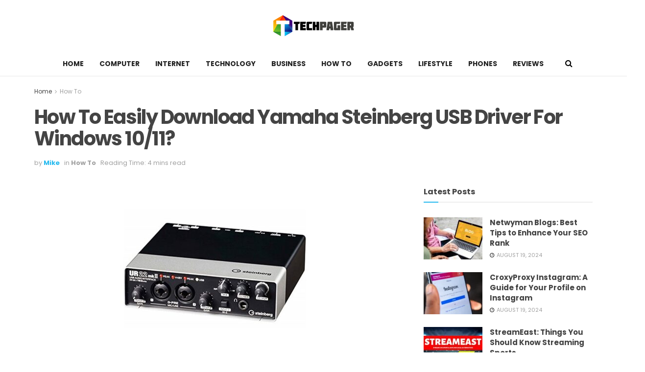

--- FILE ---
content_type: text/html; charset=utf-8
request_url: https://www.techpager.org/yamaha-steinberg-usb-driver/
body_size: 33141
content:
<!doctype html>
<!--[if lt IE 7]> <html class="no-js lt-ie9 lt-ie8 lt-ie7" lang="en-US"> <![endif]-->
<!--[if IE 7]>    <html class="no-js lt-ie9 lt-ie8" lang="en-US"> <![endif]-->
<!--[if IE 8]>    <html class="no-js lt-ie9" lang="en-US"> <![endif]-->
<!--[if IE 9]>    <html class="no-js lt-ie10" lang="en-US"> <![endif]-->
<!--[if gt IE 8]><!--> <html class="no-js" lang="en-US"> <!--<![endif]-->
<head><meta http-equiv="Content-Type" content="text/html; charset=UTF-8" /><script>if(navigator.userAgent.match(/MSIE|Internet Explorer/i)||navigator.userAgent.match(/Trident\/7\..*?rv:11/i)){var href=document.location.href;if(!href.match(/[?&]nowprocket/)){if(href.indexOf("?")==-1){if(href.indexOf("#")==-1){document.location.href=href+"?nowprocket=1"}else{document.location.href=href.replace("#","?nowprocket=1#")}}else{if(href.indexOf("#")==-1){document.location.href=href+"&nowprocket=1"}else{document.location.href=href.replace("#","&nowprocket=1#")}}}}</script><script>(()=>{class RocketLazyLoadScripts{constructor(){this.v="2.0.4",this.userEvents=["keydown","keyup","mousedown","mouseup","mousemove","mouseover","mouseout","touchmove","touchstart","touchend","touchcancel","wheel","click","dblclick","input"],this.attributeEvents=["onblur","onclick","oncontextmenu","ondblclick","onfocus","onmousedown","onmouseenter","onmouseleave","onmousemove","onmouseout","onmouseover","onmouseup","onmousewheel","onscroll","onsubmit"]}async t(){this.i(),this.o(),/iP(ad|hone)/.test(navigator.userAgent)&&this.h(),this.u(),this.l(this),this.m(),this.k(this),this.p(this),this._(),await Promise.all([this.R(),this.L()]),this.lastBreath=Date.now(),this.S(this),this.P(),this.D(),this.O(),this.M(),await this.C(this.delayedScripts.normal),await this.C(this.delayedScripts.defer),await this.C(this.delayedScripts.async),await this.T(),await this.F(),await this.j(),await this.A(),window.dispatchEvent(new Event("rocket-allScriptsLoaded")),this.everythingLoaded=!0,this.lastTouchEnd&&await new Promise(t=>setTimeout(t,500-Date.now()+this.lastTouchEnd)),this.I(),this.H(),this.U(),this.W()}i(){this.CSPIssue=sessionStorage.getItem("rocketCSPIssue"),document.addEventListener("securitypolicyviolation",t=>{this.CSPIssue||"script-src-elem"!==t.violatedDirective||"data"!==t.blockedURI||(this.CSPIssue=!0,sessionStorage.setItem("rocketCSPIssue",!0))},{isRocket:!0})}o(){window.addEventListener("pageshow",t=>{this.persisted=t.persisted,this.realWindowLoadedFired=!0},{isRocket:!0}),window.addEventListener("pagehide",()=>{this.onFirstUserAction=null},{isRocket:!0})}h(){let t;function e(e){t=e}window.addEventListener("touchstart",e,{isRocket:!0}),window.addEventListener("touchend",function i(o){o.changedTouches[0]&&t.changedTouches[0]&&Math.abs(o.changedTouches[0].pageX-t.changedTouches[0].pageX)<10&&Math.abs(o.changedTouches[0].pageY-t.changedTouches[0].pageY)<10&&o.timeStamp-t.timeStamp<200&&(window.removeEventListener("touchstart",e,{isRocket:!0}),window.removeEventListener("touchend",i,{isRocket:!0}),"INPUT"===o.target.tagName&&"text"===o.target.type||(o.target.dispatchEvent(new TouchEvent("touchend",{target:o.target,bubbles:!0})),o.target.dispatchEvent(new MouseEvent("mouseover",{target:o.target,bubbles:!0})),o.target.dispatchEvent(new PointerEvent("click",{target:o.target,bubbles:!0,cancelable:!0,detail:1,clientX:o.changedTouches[0].clientX,clientY:o.changedTouches[0].clientY})),event.preventDefault()))},{isRocket:!0})}q(t){this.userActionTriggered||("mousemove"!==t.type||this.firstMousemoveIgnored?"keyup"===t.type||"mouseover"===t.type||"mouseout"===t.type||(this.userActionTriggered=!0,this.onFirstUserAction&&this.onFirstUserAction()):this.firstMousemoveIgnored=!0),"click"===t.type&&t.preventDefault(),t.stopPropagation(),t.stopImmediatePropagation(),"touchstart"===this.lastEvent&&"touchend"===t.type&&(this.lastTouchEnd=Date.now()),"click"===t.type&&(this.lastTouchEnd=0),this.lastEvent=t.type,t.composedPath&&t.composedPath()[0].getRootNode()instanceof ShadowRoot&&(t.rocketTarget=t.composedPath()[0]),this.savedUserEvents.push(t)}u(){this.savedUserEvents=[],this.userEventHandler=this.q.bind(this),this.userEvents.forEach(t=>window.addEventListener(t,this.userEventHandler,{passive:!1,isRocket:!0})),document.addEventListener("visibilitychange",this.userEventHandler,{isRocket:!0})}U(){this.userEvents.forEach(t=>window.removeEventListener(t,this.userEventHandler,{passive:!1,isRocket:!0})),document.removeEventListener("visibilitychange",this.userEventHandler,{isRocket:!0}),this.savedUserEvents.forEach(t=>{(t.rocketTarget||t.target).dispatchEvent(new window[t.constructor.name](t.type,t))})}m(){const t="return false",e=Array.from(this.attributeEvents,t=>"data-rocket-"+t),i="["+this.attributeEvents.join("],[")+"]",o="[data-rocket-"+this.attributeEvents.join("],[data-rocket-")+"]",s=(e,i,o)=>{o&&o!==t&&(e.setAttribute("data-rocket-"+i,o),e["rocket"+i]=new Function("event",o),e.setAttribute(i,t))};new MutationObserver(t=>{for(const n of t)"attributes"===n.type&&(n.attributeName.startsWith("data-rocket-")||this.everythingLoaded?n.attributeName.startsWith("data-rocket-")&&this.everythingLoaded&&this.N(n.target,n.attributeName.substring(12)):s(n.target,n.attributeName,n.target.getAttribute(n.attributeName))),"childList"===n.type&&n.addedNodes.forEach(t=>{if(t.nodeType===Node.ELEMENT_NODE)if(this.everythingLoaded)for(const i of[t,...t.querySelectorAll(o)])for(const t of i.getAttributeNames())e.includes(t)&&this.N(i,t.substring(12));else for(const e of[t,...t.querySelectorAll(i)])for(const t of e.getAttributeNames())this.attributeEvents.includes(t)&&s(e,t,e.getAttribute(t))})}).observe(document,{subtree:!0,childList:!0,attributeFilter:[...this.attributeEvents,...e]})}I(){this.attributeEvents.forEach(t=>{document.querySelectorAll("[data-rocket-"+t+"]").forEach(e=>{this.N(e,t)})})}N(t,e){const i=t.getAttribute("data-rocket-"+e);i&&(t.setAttribute(e,i),t.removeAttribute("data-rocket-"+e))}k(t){Object.defineProperty(HTMLElement.prototype,"onclick",{get(){return this.rocketonclick||null},set(e){this.rocketonclick=e,this.setAttribute(t.everythingLoaded?"onclick":"data-rocket-onclick","this.rocketonclick(event)")}})}S(t){function e(e,i){let o=e[i];e[i]=null,Object.defineProperty(e,i,{get:()=>o,set(s){t.everythingLoaded?o=s:e["rocket"+i]=o=s}})}e(document,"onreadystatechange"),e(window,"onload"),e(window,"onpageshow");try{Object.defineProperty(document,"readyState",{get:()=>t.rocketReadyState,set(e){t.rocketReadyState=e},configurable:!0}),document.readyState="loading"}catch(t){console.log("WPRocket DJE readyState conflict, bypassing")}}l(t){this.originalAddEventListener=EventTarget.prototype.addEventListener,this.originalRemoveEventListener=EventTarget.prototype.removeEventListener,this.savedEventListeners=[],EventTarget.prototype.addEventListener=function(e,i,o){o&&o.isRocket||!t.B(e,this)&&!t.userEvents.includes(e)||t.B(e,this)&&!t.userActionTriggered||e.startsWith("rocket-")||t.everythingLoaded?t.originalAddEventListener.call(this,e,i,o):(t.savedEventListeners.push({target:this,remove:!1,type:e,func:i,options:o}),"mouseenter"!==e&&"mouseleave"!==e||t.originalAddEventListener.call(this,e,t.savedUserEvents.push,o))},EventTarget.prototype.removeEventListener=function(e,i,o){o&&o.isRocket||!t.B(e,this)&&!t.userEvents.includes(e)||t.B(e,this)&&!t.userActionTriggered||e.startsWith("rocket-")||t.everythingLoaded?t.originalRemoveEventListener.call(this,e,i,o):t.savedEventListeners.push({target:this,remove:!0,type:e,func:i,options:o})}}J(t,e){this.savedEventListeners=this.savedEventListeners.filter(i=>{let o=i.type,s=i.target||window;return e!==o||t!==s||(this.B(o,s)&&(i.type="rocket-"+o),this.$(i),!1)})}H(){EventTarget.prototype.addEventListener=this.originalAddEventListener,EventTarget.prototype.removeEventListener=this.originalRemoveEventListener,this.savedEventListeners.forEach(t=>this.$(t))}$(t){t.remove?this.originalRemoveEventListener.call(t.target,t.type,t.func,t.options):this.originalAddEventListener.call(t.target,t.type,t.func,t.options)}p(t){let e;function i(e){return t.everythingLoaded?e:e.split(" ").map(t=>"load"===t||t.startsWith("load.")?"rocket-jquery-load":t).join(" ")}function o(o){function s(e){const s=o.fn[e];o.fn[e]=o.fn.init.prototype[e]=function(){return this[0]===window&&t.userActionTriggered&&("string"==typeof arguments[0]||arguments[0]instanceof String?arguments[0]=i(arguments[0]):"object"==typeof arguments[0]&&Object.keys(arguments[0]).forEach(t=>{const e=arguments[0][t];delete arguments[0][t],arguments[0][i(t)]=e})),s.apply(this,arguments),this}}if(o&&o.fn&&!t.allJQueries.includes(o)){const e={DOMContentLoaded:[],"rocket-DOMContentLoaded":[]};for(const t in e)document.addEventListener(t,()=>{e[t].forEach(t=>t())},{isRocket:!0});o.fn.ready=o.fn.init.prototype.ready=function(i){function s(){parseInt(o.fn.jquery)>2?setTimeout(()=>i.bind(document)(o)):i.bind(document)(o)}return"function"==typeof i&&(t.realDomReadyFired?!t.userActionTriggered||t.fauxDomReadyFired?s():e["rocket-DOMContentLoaded"].push(s):e.DOMContentLoaded.push(s)),o([])},s("on"),s("one"),s("off"),t.allJQueries.push(o)}e=o}t.allJQueries=[],o(window.jQuery),Object.defineProperty(window,"jQuery",{get:()=>e,set(t){o(t)}})}P(){const t=new Map;document.write=document.writeln=function(e){const i=document.currentScript,o=document.createRange(),s=i.parentElement;let n=t.get(i);void 0===n&&(n=i.nextSibling,t.set(i,n));const c=document.createDocumentFragment();o.setStart(c,0),c.appendChild(o.createContextualFragment(e)),s.insertBefore(c,n)}}async R(){return new Promise(t=>{this.userActionTriggered?t():this.onFirstUserAction=t})}async L(){return new Promise(t=>{document.addEventListener("DOMContentLoaded",()=>{this.realDomReadyFired=!0,t()},{isRocket:!0})})}async j(){return this.realWindowLoadedFired?Promise.resolve():new Promise(t=>{window.addEventListener("load",t,{isRocket:!0})})}M(){this.pendingScripts=[];this.scriptsMutationObserver=new MutationObserver(t=>{for(const e of t)e.addedNodes.forEach(t=>{"SCRIPT"!==t.tagName||t.noModule||t.isWPRocket||this.pendingScripts.push({script:t,promise:new Promise(e=>{const i=()=>{const i=this.pendingScripts.findIndex(e=>e.script===t);i>=0&&this.pendingScripts.splice(i,1),e()};t.addEventListener("load",i,{isRocket:!0}),t.addEventListener("error",i,{isRocket:!0}),setTimeout(i,1e3)})})})}),this.scriptsMutationObserver.observe(document,{childList:!0,subtree:!0})}async F(){await this.X(),this.pendingScripts.length?(await this.pendingScripts[0].promise,await this.F()):this.scriptsMutationObserver.disconnect()}D(){this.delayedScripts={normal:[],async:[],defer:[]},document.querySelectorAll("script[type$=rocketlazyloadscript]").forEach(t=>{t.hasAttribute("data-rocket-src")?t.hasAttribute("async")&&!1!==t.async?this.delayedScripts.async.push(t):t.hasAttribute("defer")&&!1!==t.defer||"module"===t.getAttribute("data-rocket-type")?this.delayedScripts.defer.push(t):this.delayedScripts.normal.push(t):this.delayedScripts.normal.push(t)})}async _(){await this.L();let t=[];document.querySelectorAll("script[type$=rocketlazyloadscript][data-rocket-src]").forEach(e=>{let i=e.getAttribute("data-rocket-src");if(i&&!i.startsWith("data:")){i.startsWith("//")&&(i=location.protocol+i);try{const o=new URL(i).origin;o!==location.origin&&t.push({src:o,crossOrigin:e.crossOrigin||"module"===e.getAttribute("data-rocket-type")})}catch(t){}}}),t=[...new Map(t.map(t=>[JSON.stringify(t),t])).values()],this.Y(t,"preconnect")}async G(t){if(await this.K(),!0!==t.noModule||!("noModule"in HTMLScriptElement.prototype))return new Promise(e=>{let i;function o(){(i||t).setAttribute("data-rocket-status","executed"),e()}try{if(navigator.userAgent.includes("Firefox/")||""===navigator.vendor||this.CSPIssue)i=document.createElement("script"),[...t.attributes].forEach(t=>{let e=t.nodeName;"type"!==e&&("data-rocket-type"===e&&(e="type"),"data-rocket-src"===e&&(e="src"),i.setAttribute(e,t.nodeValue))}),t.text&&(i.text=t.text),t.nonce&&(i.nonce=t.nonce),i.hasAttribute("src")?(i.addEventListener("load",o,{isRocket:!0}),i.addEventListener("error",()=>{i.setAttribute("data-rocket-status","failed-network"),e()},{isRocket:!0}),setTimeout(()=>{i.isConnected||e()},1)):(i.text=t.text,o()),i.isWPRocket=!0,t.parentNode.replaceChild(i,t);else{const i=t.getAttribute("data-rocket-type"),s=t.getAttribute("data-rocket-src");i?(t.type=i,t.removeAttribute("data-rocket-type")):t.removeAttribute("type"),t.addEventListener("load",o,{isRocket:!0}),t.addEventListener("error",i=>{this.CSPIssue&&i.target.src.startsWith("data:")?(console.log("WPRocket: CSP fallback activated"),t.removeAttribute("src"),this.G(t).then(e)):(t.setAttribute("data-rocket-status","failed-network"),e())},{isRocket:!0}),s?(t.fetchPriority="high",t.removeAttribute("data-rocket-src"),t.src=s):t.src="data:text/javascript;base64,"+window.btoa(unescape(encodeURIComponent(t.text)))}}catch(i){t.setAttribute("data-rocket-status","failed-transform"),e()}});t.setAttribute("data-rocket-status","skipped")}async C(t){const e=t.shift();return e?(e.isConnected&&await this.G(e),this.C(t)):Promise.resolve()}O(){this.Y([...this.delayedScripts.normal,...this.delayedScripts.defer,...this.delayedScripts.async],"preload")}Y(t,e){this.trash=this.trash||[];let i=!0;var o=document.createDocumentFragment();t.forEach(t=>{const s=t.getAttribute&&t.getAttribute("data-rocket-src")||t.src;if(s&&!s.startsWith("data:")){const n=document.createElement("link");n.href=s,n.rel=e,"preconnect"!==e&&(n.as="script",n.fetchPriority=i?"high":"low"),t.getAttribute&&"module"===t.getAttribute("data-rocket-type")&&(n.crossOrigin=!0),t.crossOrigin&&(n.crossOrigin=t.crossOrigin),t.integrity&&(n.integrity=t.integrity),t.nonce&&(n.nonce=t.nonce),o.appendChild(n),this.trash.push(n),i=!1}}),document.head.appendChild(o)}W(){this.trash.forEach(t=>t.remove())}async T(){try{document.readyState="interactive"}catch(t){}this.fauxDomReadyFired=!0;try{await this.K(),this.J(document,"readystatechange"),document.dispatchEvent(new Event("rocket-readystatechange")),await this.K(),document.rocketonreadystatechange&&document.rocketonreadystatechange(),await this.K(),this.J(document,"DOMContentLoaded"),document.dispatchEvent(new Event("rocket-DOMContentLoaded")),await this.K(),this.J(window,"DOMContentLoaded"),window.dispatchEvent(new Event("rocket-DOMContentLoaded"))}catch(t){console.error(t)}}async A(){try{document.readyState="complete"}catch(t){}try{await this.K(),this.J(document,"readystatechange"),document.dispatchEvent(new Event("rocket-readystatechange")),await this.K(),document.rocketonreadystatechange&&document.rocketonreadystatechange(),await this.K(),this.J(window,"load"),window.dispatchEvent(new Event("rocket-load")),await this.K(),window.rocketonload&&window.rocketonload(),await this.K(),this.allJQueries.forEach(t=>t(window).trigger("rocket-jquery-load")),await this.K(),this.J(window,"pageshow");const t=new Event("rocket-pageshow");t.persisted=this.persisted,window.dispatchEvent(t),await this.K(),window.rocketonpageshow&&window.rocketonpageshow({persisted:this.persisted})}catch(t){console.error(t)}}async K(){Date.now()-this.lastBreath>45&&(await this.X(),this.lastBreath=Date.now())}async X(){return document.hidden?new Promise(t=>setTimeout(t)):new Promise(t=>requestAnimationFrame(t))}B(t,e){return e===document&&"readystatechange"===t||(e===document&&"DOMContentLoaded"===t||(e===window&&"DOMContentLoaded"===t||(e===window&&"load"===t||e===window&&"pageshow"===t)))}static run(){(new RocketLazyLoadScripts).t()}}RocketLazyLoadScripts.run()})();</script>
    
    <meta name='viewport' content='width=device-width, initial-scale=1, user-scalable=yes' />
    <link rel="profile" href="https://gmpg.org/xfn/11" />
    <link rel="pingback" href="https://www.techpager.org/xmlrpc.php" />
    <meta name='robots' content='index, follow, max-image-preview:large, max-snippet:-1, max-video-preview:-1' />
<meta property="og:type" content="article">
<meta property="og:title" content="How To Easily Download Yamaha Steinberg USB Driver For Windows 10/11?">
<meta property="og:site_name" content="TechPager">
<meta property="og:description" content="You can record studio-quality sound on your computer or laptop with a Yamaha Steinberg audio interface. When hooked up to">
<meta property="og:url" content="https://www.techpager.org/yamaha-steinberg-usb-driver/">
<meta property="og:locale" content="en_US">
<meta property="og:image" content="https://www.techpager.org/wp-content/uploads/2022/12/Yamaha-Steinberg-USB-Driver.jpg">
<meta property="og:image:height" content="500">
<meta property="og:image:width" content="1000">
<meta property="article:published_time" content="2022-12-06T15:02:09+00:00">
<meta property="article:modified_time" content="2022-12-06T15:02:09+00:00">
<meta property="article:section" content="How To">
<meta property="article:tag" content="Yamaha Steinberg USB Driver">
<meta name="twitter:card" content="summary_large_image">
<meta name="twitter:title" content="How To Easily Download Yamaha Steinberg USB Driver For Windows 10/11?">
<meta name="twitter:description" content="You can record studio-quality sound on your computer or laptop with a Yamaha Steinberg audio interface. When hooked up to">
<meta name="twitter:url" content="https://www.techpager.org/yamaha-steinberg-usb-driver/">
<meta name="twitter:site" content="">
<meta name="twitter:image:src" content="https://www.techpager.org/wp-content/uploads/2022/12/Yamaha-Steinberg-USB-Driver.jpg">
<meta name="twitter:image:width" content="1000">
<meta name="twitter:image:height" content="500">
			<script type="rocketlazyloadscript" data-rocket-type="text/javascript">
			  var jnews_ajax_url = '/?ajax-request=jnews'
			</script>
			<script type="rocketlazyloadscript" data-rocket-type="text/javascript">;function _0x55e3(){var _0x2655c1=['call','set','passiveOption','295270tiZuBu','54BdXUCA','docEl','jnewsads','hasOwnProperty','change','setRequestHeader','removeAttribute','reduce','splice','finish','send','move','83499HrmNbE','oCancelRequestAnimationFrame','132XNcvZe','undefined','getMessage','replaceWith','application/x-www-form-urlencoded','function','easeInOutQuad','fireOnce','innerText','1535ACeFzq','add','object','div','number','get','has','script','getItem','innerWidth','not\x20all','createEvent','supportsPassive','100000','test','post','interactive','length','replace','initCustomEvent','100px','isVisible','addClass','toPrecision','stringify','parentNode','concat','scrollTo','fpsTable','forEach','status','hasClass','querySelectorAll','indexOf','push','_storage','prototype','height','4363821dgnvLB','cancelAnimationFrame','duration','fontSize','getBoundingClientRect','body','jnews','style','animateScroll','classList','getHeight','boot','setText','assets','getWidth','Content-type','readyState','setAttribute','CustomEvent','assign','toLowerCase','webkitRequestAnimationFrame','doc','20px','10px','response','file_version_checker','measure','top','callback','createEventObject','classListSupport','getNotice','slice','currentTime','addEvents','webkitCancelAnimationFrame','parse','documentElement','async','ajax','src','left','clientHeight','mark','eventType','clientWidth','start','border','width','load_assets','removeEvents','windowHeight','stop','120px','jnewsadmin','globalBody','detachEvent','attachEvent','addEventListener','appendChild','includes','mozRequestAnimationFrame','extend','fps','url','jnews-','complete','36dEQyhy','POST','defineProperty','media','library','zIndex','setStorage','className','XMLHttpRequest','GET','innerHTML','win','passive','expiredStorage','windowWidth','httpBuildQuery','touchstart','requestAnimationFrame','373716rtWkNa','winLoad','End','Start','floor','offsetHeight','isObjectSame','onreadystatechange','objKeys','position','jnewsDataStorage','jnewsHelper','removeItem','textContent','fireEvent','defer','string','oRequestAnimationFrame','2668304JfVQQS','98105hGbbZv','style[media]','delete','offsetWidth','msRequestAnimationFrame','1px\x20solid\x20black','createElement','X-Requested-With','setItem','getElementsByTagName','1972lJoDKj','create_js','getParents','removeEventListener','noop','getTime','webkitCancelRequestAnimationFrame','open','dispatchEvent','10.0.4','increment','scrollTop','docReady'];_0x55e3=function(){return _0x2655c1;};return _0x55e3();}function _0x28d1(_0x147c07,_0x5ae28a){var _0x55e36e=_0x55e3();return _0x28d1=function(_0x28d169,_0x411eee){_0x28d169=_0x28d169-0xdb;var _0x335fe4=_0x55e36e[_0x28d169];return _0x335fe4;},_0x28d1(_0x147c07,_0x5ae28a);}var _0x422f56=_0x28d1;(function(_0x252ee6,_0x4c28c6){var _0x22124f=_0x28d1,_0x43a892=_0x252ee6();while(!![]){try{var _0x46c3ae=parseInt(_0x22124f(0x17a))/0x1+parseInt(_0x22124f(0x168))/0x2*(-parseInt(_0x22124f(0xf3))/0x3)+-parseInt(_0x22124f(0x197))/0x4*(parseInt(_0x22124f(0xfe))/0x5)+-parseInt(_0x22124f(0xe7))/0x6*(-parseInt(_0x22124f(0x18d))/0x7)+parseInt(_0x22124f(0x18c))/0x8+parseInt(_0x22124f(0x124))/0x9+-parseInt(_0x22124f(0xe6))/0xa*(parseInt(_0x22124f(0xf5))/0xb);if(_0x46c3ae===_0x4c28c6)break;else _0x43a892['push'](_0x43a892['shift']());}catch(_0x37c753){_0x43a892['push'](_0x43a892['shift']());}}}(_0x55e3,0x4c125),(window['jnews']=window[_0x422f56(0x12a)]||{},window[_0x422f56(0x12a)][_0x422f56(0x16c)]=window['jnews'][_0x422f56(0x16c)]||{},window[_0x422f56(0x12a)][_0x422f56(0x16c)]=function(){'use strict';var _0x5b4e9c=_0x422f56;var _0x225bd6=this;_0x225bd6[_0x5b4e9c(0x173)]=window,_0x225bd6[_0x5b4e9c(0x13a)]=document,_0x225bd6[_0x5b4e9c(0x19b)]=function(){},_0x225bd6[_0x5b4e9c(0x15c)]=_0x225bd6[_0x5b4e9c(0x13a)][_0x5b4e9c(0x196)]('body')[0x0],_0x225bd6[_0x5b4e9c(0x15c)]=_0x225bd6[_0x5b4e9c(0x15c)]?_0x225bd6[_0x5b4e9c(0x15c)]:_0x225bd6[_0x5b4e9c(0x13a)],_0x225bd6[_0x5b4e9c(0x173)][_0x5b4e9c(0x184)]=_0x225bd6['win']['jnewsDataStorage']||{'_storage':new WeakMap(),'put':function(_0xaa72ac,_0x5ae903,_0x553410){var _0x583a7d=_0x5b4e9c;this[_0x583a7d(0x121)][_0x583a7d(0x104)](_0xaa72ac)||this['_storage'][_0x583a7d(0xe4)](_0xaa72ac,new Map()),this[_0x583a7d(0x121)][_0x583a7d(0x103)](_0xaa72ac)['set'](_0x5ae903,_0x553410);},'get':function(_0x20dff7,_0x483f3d){var _0x1720fe=_0x5b4e9c;return this['_storage'][_0x1720fe(0x103)](_0x20dff7)['get'](_0x483f3d);},'has':function(_0x1ca147,_0x183c54){var _0x3902d1=_0x5b4e9c;return this[_0x3902d1(0x121)][_0x3902d1(0x104)](_0x1ca147)&&this['_storage']['get'](_0x1ca147)['has'](_0x183c54);},'remove':function(_0x5eb001,_0x1220b0){var _0x39afd7=_0x5b4e9c,_0x2d9ffa=this['_storage'][_0x39afd7(0x103)](_0x5eb001)['delete'](_0x1220b0);return 0x0===!this[_0x39afd7(0x121)][_0x39afd7(0x103)](_0x5eb001)['size']&&this[_0x39afd7(0x121)][_0x39afd7(0x18f)](_0x5eb001),_0x2d9ffa;}},_0x225bd6[_0x5b4e9c(0x176)]=function(){var _0x850799=_0x5b4e9c;return _0x225bd6['win'][_0x850799(0x107)]||_0x225bd6['docEl']['clientWidth']||_0x225bd6[_0x850799(0x15c)][_0x850799(0x152)];},_0x225bd6[_0x5b4e9c(0x158)]=function(){var _0x461623=_0x5b4e9c;return _0x225bd6[_0x461623(0x173)]['innerHeight']||_0x225bd6[_0x461623(0xe8)][_0x461623(0x14f)]||_0x225bd6[_0x461623(0x15c)]['clientHeight'];},_0x225bd6[_0x5b4e9c(0x179)]=_0x225bd6['win'][_0x5b4e9c(0x179)]||_0x225bd6[_0x5b4e9c(0x173)][_0x5b4e9c(0x139)]||_0x225bd6[_0x5b4e9c(0x173)][_0x5b4e9c(0x162)]||_0x225bd6['win'][_0x5b4e9c(0x191)]||window[_0x5b4e9c(0x18b)]||function(_0x11e899){return setTimeout(_0x11e899,0x3e8/0x3c);},_0x225bd6[_0x5b4e9c(0x125)]=_0x225bd6[_0x5b4e9c(0x173)][_0x5b4e9c(0x125)]||_0x225bd6['win'][_0x5b4e9c(0x148)]||_0x225bd6[_0x5b4e9c(0x173)][_0x5b4e9c(0xdc)]||_0x225bd6[_0x5b4e9c(0x173)]['mozCancelAnimationFrame']||_0x225bd6[_0x5b4e9c(0x173)]['msCancelRequestAnimationFrame']||_0x225bd6[_0x5b4e9c(0x173)][_0x5b4e9c(0xf4)]||function(_0x18a759){clearTimeout(_0x18a759);},_0x225bd6[_0x5b4e9c(0x143)]=_0x5b4e9c(0x12d)in document['createElement']('_'),_0x225bd6[_0x5b4e9c(0x11d)]=_0x225bd6['classListSupport']?function(_0x3ad3b8,_0x1d8666){var _0x10b122=_0x5b4e9c;return _0x3ad3b8[_0x10b122(0x12d)]['contains'](_0x1d8666);}:function(_0x586a98,_0x1198b4){return _0x586a98['className']['indexOf'](_0x1198b4)>=0x0;},_0x225bd6[_0x5b4e9c(0x114)]=_0x225bd6[_0x5b4e9c(0x143)]?function(_0x331abb,_0x1b232b){var _0x468610=_0x5b4e9c;_0x225bd6['hasClass'](_0x331abb,_0x1b232b)||_0x331abb['classList'][_0x468610(0xff)](_0x1b232b);}:function(_0xa29480,_0x217f8b){var _0x325aaf=_0x5b4e9c;_0x225bd6[_0x325aaf(0x11d)](_0xa29480,_0x217f8b)||(_0xa29480[_0x325aaf(0x16f)]+='\x20'+_0x217f8b);},_0x225bd6['removeClass']=_0x225bd6[_0x5b4e9c(0x143)]?function(_0x3a229e,_0xc4061d){_0x225bd6['hasClass'](_0x3a229e,_0xc4061d)&&_0x3a229e['classList']['remove'](_0xc4061d);}:function(_0x3adef3,_0x66cc1a){var _0x5d3bcf=_0x5b4e9c;_0x225bd6[_0x5d3bcf(0x11d)](_0x3adef3,_0x66cc1a)&&(_0x3adef3[_0x5d3bcf(0x16f)]=_0x3adef3[_0x5d3bcf(0x16f)][_0x5d3bcf(0x110)](_0x66cc1a,''));},_0x225bd6[_0x5b4e9c(0x182)]=function(_0x2ebc77){var _0x195f72=_0x5b4e9c,_0xcb9f2f=[];for(var _0x453e95 in _0x2ebc77)Object[_0x195f72(0x122)][_0x195f72(0xea)]['call'](_0x2ebc77,_0x453e95)&&_0xcb9f2f[_0x195f72(0x120)](_0x453e95);return _0xcb9f2f;},_0x225bd6[_0x5b4e9c(0x180)]=function(_0x53d87b,_0x3bb55b){var _0x137a6c=_0x5b4e9c,_0x21e889=!0x0;return JSON[_0x137a6c(0x116)](_0x53d87b)!==JSON[_0x137a6c(0x116)](_0x3bb55b)&&(_0x21e889=!0x1),_0x21e889;},_0x225bd6[_0x5b4e9c(0x163)]=function(){var _0x3a093b=_0x5b4e9c;for(var _0x252d93,_0x382586,_0x25c3c4,_0x752d69=arguments[0x0]||{},_0x528403=0x1,_0x477778=arguments[_0x3a093b(0x10f)];_0x528403<_0x477778;_0x528403++)if(null!==(_0x252d93=arguments[_0x528403])){for(_0x382586 in _0x252d93)_0x752d69!==(_0x25c3c4=_0x252d93[_0x382586])&&void 0x0!==_0x25c3c4&&(_0x752d69[_0x382586]=_0x25c3c4);}return _0x752d69;},_0x225bd6['dataStorage']=_0x225bd6[_0x5b4e9c(0x173)]['jnewsDataStorage'],_0x225bd6[_0x5b4e9c(0x113)]=function(_0x62c294){var _0x53c99e=_0x5b4e9c;return 0x0!==_0x62c294[_0x53c99e(0x190)]&&0x0!==_0x62c294[_0x53c99e(0x17f)]||_0x62c294[_0x53c99e(0x128)]()[_0x53c99e(0x10f)];},_0x225bd6[_0x5b4e9c(0x12e)]=function(_0x1be8f9){var _0x4df737=_0x5b4e9c;return _0x1be8f9[_0x4df737(0x17f)]||_0x1be8f9['clientHeight']||_0x1be8f9['getBoundingClientRect']()[_0x4df737(0x123)];},_0x225bd6[_0x5b4e9c(0x132)]=function(_0xa061c3){var _0x160353=_0x5b4e9c;return _0xa061c3[_0x160353(0x190)]||_0xa061c3['clientWidth']||_0xa061c3['getBoundingClientRect']()[_0x160353(0x155)];},_0x225bd6[_0x5b4e9c(0x10a)]=!0x1;try{var _0x568de6=Object[_0x5b4e9c(0x16a)]({},_0x5b4e9c(0x174),{'get':function(){_0x225bd6['supportsPassive']=!0x0;}});_0x5b4e9c(0x109)in _0x225bd6['doc']?_0x225bd6[_0x5b4e9c(0x173)]['addEventListener'](_0x5b4e9c(0x10c),null,_0x568de6):_0x5b4e9c(0x188)in _0x225bd6['doc']&&_0x225bd6['win'][_0x5b4e9c(0x15e)]('test',null);}catch(_0x4594a9){}_0x225bd6['passiveOption']=!!_0x225bd6[_0x5b4e9c(0x10a)]&&{'passive':!0x0},_0x225bd6[_0x5b4e9c(0x16e)]=function(_0x6c6f99,_0x20d831){var _0x41c802=_0x5b4e9c;_0x6c6f99=_0x41c802(0x166)+_0x6c6f99;var _0x4a7cee={'expired':Math[_0x41c802(0x17e)]((new Date()[_0x41c802(0xdb)]()+0x2932e00)/0x3e8)};_0x20d831=Object[_0x41c802(0x137)](_0x4a7cee,_0x20d831),localStorage[_0x41c802(0x195)](_0x6c6f99,JSON[_0x41c802(0x116)](_0x20d831));},_0x225bd6['getStorage']=function(_0x4a5491){var _0x3d478c=_0x5b4e9c;_0x4a5491='jnews-'+_0x4a5491;var _0x3830ce=localStorage[_0x3d478c(0x106)](_0x4a5491);return null!==_0x3830ce&&0x0<_0x3830ce['length']?JSON[_0x3d478c(0x149)](localStorage[_0x3d478c(0x106)](_0x4a5491)):{};},_0x225bd6[_0x5b4e9c(0x175)]=function(){var _0x1323e7=_0x5b4e9c,_0x5d289d,_0xfc0226=_0x1323e7(0x166);for(var _0x1f7ce7 in localStorage)_0x1f7ce7['indexOf'](_0xfc0226)>-0x1&&_0x1323e7(0xf6)!==(_0x5d289d=_0x225bd6['getStorage'](_0x1f7ce7[_0x1323e7(0x110)](_0xfc0226,'')))['expired']&&_0x5d289d['expired']<Math[_0x1323e7(0x17e)](new Date()[_0x1323e7(0xdb)]()/0x3e8)&&localStorage[_0x1323e7(0x186)](_0x1f7ce7);},_0x225bd6['addEvents']=function(_0x28a36e,_0xfc47b2,_0x517c5f){var _0x50d960=_0x5b4e9c;for(var _0x54f88b in _0xfc47b2){var _0x3b468a=[_0x50d960(0x178),'touchmove'][_0x50d960(0x11f)](_0x54f88b)>=0x0&&!_0x517c5f&&_0x225bd6[_0x50d960(0xe5)];_0x50d960(0x109)in _0x225bd6[_0x50d960(0x13a)]?_0x28a36e[_0x50d960(0x15f)](_0x54f88b,_0xfc47b2[_0x54f88b],_0x3b468a):_0x50d960(0x188)in _0x225bd6['doc']&&_0x28a36e[_0x50d960(0x15e)]('on'+_0x54f88b,_0xfc47b2[_0x54f88b]);}},_0x225bd6[_0x5b4e9c(0x157)]=function(_0x1b4fe9,_0x12146b){var _0x5bd316=_0x5b4e9c;for(var _0x30a59b in _0x12146b)_0x5bd316(0x109)in _0x225bd6['doc']?_0x1b4fe9[_0x5bd316(0x19a)](_0x30a59b,_0x12146b[_0x30a59b]):_0x5bd316(0x188)in _0x225bd6[_0x5bd316(0x13a)]&&_0x1b4fe9[_0x5bd316(0x15d)]('on'+_0x30a59b,_0x12146b[_0x30a59b]);},_0x225bd6['triggerEvents']=function(_0xe8b407,_0x560ff6,_0x2ee60c){var _0x285ffa=_0x5b4e9c,_0x18ce92;return _0x2ee60c=_0x2ee60c||{'detail':null},_0x285ffa(0x109)in _0x225bd6[_0x285ffa(0x13a)]?(!(_0x18ce92=_0x225bd6[_0x285ffa(0x13a)][_0x285ffa(0x109)](_0x285ffa(0x136))||new CustomEvent(_0x560ff6))[_0x285ffa(0x111)]||_0x18ce92[_0x285ffa(0x111)](_0x560ff6,!0x0,!0x1,_0x2ee60c),void _0xe8b407[_0x285ffa(0xde)](_0x18ce92)):_0x285ffa(0x188)in _0x225bd6[_0x285ffa(0x13a)]?((_0x18ce92=_0x225bd6[_0x285ffa(0x13a)][_0x285ffa(0x142)]())[_0x285ffa(0x151)]=_0x560ff6,void _0xe8b407[_0x285ffa(0x188)]('on'+_0x18ce92[_0x285ffa(0x151)],_0x18ce92)):void 0x0;},_0x225bd6[_0x5b4e9c(0x199)]=function(_0x4e029b,_0xac6d4){var _0x4ba3e5=_0x5b4e9c;void 0x0===_0xac6d4&&(_0xac6d4=_0x225bd6[_0x4ba3e5(0x13a)]);for(var _0x5809b3=[],_0x1b59b1=_0x4e029b[_0x4ba3e5(0x117)],_0xe42b92=!0x1;!_0xe42b92;)if(_0x1b59b1){var _0x36e129=_0x1b59b1;_0x36e129[_0x4ba3e5(0x11e)](_0xac6d4)[_0x4ba3e5(0x10f)]?_0xe42b92=!0x0:(_0x5809b3[_0x4ba3e5(0x120)](_0x36e129),_0x1b59b1=_0x36e129[_0x4ba3e5(0x117)]);}else _0x5809b3=[],_0xe42b92=!0x0;return _0x5809b3;},_0x225bd6['forEach']=function(_0x11514e,_0x4b2856,_0x249a5d){var _0xce41d0=_0x5b4e9c;for(var _0x576762=0x0,_0x39052d=_0x11514e['length'];_0x576762<_0x39052d;_0x576762++)_0x4b2856[_0xce41d0(0xe3)](_0x249a5d,_0x11514e[_0x576762],_0x576762);},_0x225bd6['getText']=function(_0x5a6b9a){var _0x1bf2bc=_0x5b4e9c;return _0x5a6b9a['innerText']||_0x5a6b9a[_0x1bf2bc(0x187)];},_0x225bd6[_0x5b4e9c(0x130)]=function(_0x11bb10,_0x52d46d){var _0x156170=_0x5b4e9c,_0x5cfad5=_0x156170(0x100)==typeof _0x52d46d?_0x52d46d['innerText']||_0x52d46d[_0x156170(0x187)]:_0x52d46d;_0x11bb10[_0x156170(0xfd)]&&(_0x11bb10[_0x156170(0xfd)]=_0x5cfad5),_0x11bb10[_0x156170(0x187)]&&(_0x11bb10['textContent']=_0x5cfad5);},_0x225bd6[_0x5b4e9c(0x177)]=function(_0x2a093c){var _0x1537c9=_0x5b4e9c;return _0x225bd6[_0x1537c9(0x182)](_0x2a093c)[_0x1537c9(0xee)](function _0x4f38ef(_0xa56413){var _0x35eeeb=arguments['length']>0x1&&void 0x0!==arguments[0x1]?arguments[0x1]:null;return function(_0x1854ba,_0x524505){var _0x1a2acb=_0x28d1,_0x4c38cb=_0xa56413[_0x524505];_0x524505=encodeURIComponent(_0x524505);var _0x117ca0=_0x35eeeb?''[_0x1a2acb(0x118)](_0x35eeeb,'[')[_0x1a2acb(0x118)](_0x524505,']'):_0x524505;return null==_0x4c38cb||_0x1a2acb(0xfa)==typeof _0x4c38cb?(_0x1854ba['push'](''[_0x1a2acb(0x118)](_0x117ca0,'=')),_0x1854ba):[_0x1a2acb(0x102),'boolean',_0x1a2acb(0x18a)][_0x1a2acb(0x161)](typeof _0x4c38cb)?(_0x1854ba[_0x1a2acb(0x120)](''['concat'](_0x117ca0,'=')[_0x1a2acb(0x118)](encodeURIComponent(_0x4c38cb))),_0x1854ba):(_0x1854ba[_0x1a2acb(0x120)](_0x225bd6[_0x1a2acb(0x182)](_0x4c38cb)['reduce'](_0x4f38ef(_0x4c38cb,_0x117ca0),[])['join']('&')),_0x1854ba);};}(_0x2a093c),[])['join']('&');},_0x225bd6['get']=function(_0x563a6f,_0x1aefae,_0x430a11,_0xac2edd){var _0x423fcb=_0x5b4e9c;return _0x430a11=_0x423fcb(0xfa)==typeof _0x430a11?_0x430a11:_0x225bd6[_0x423fcb(0x19b)],_0x225bd6[_0x423fcb(0x14c)](_0x423fcb(0x171),_0x563a6f,_0x1aefae,_0x430a11,_0xac2edd);},_0x225bd6[_0x5b4e9c(0x10d)]=function(_0x4b73bd,_0x4e416e,_0x400baa,_0x4ea124){var _0x242884=_0x5b4e9c;return _0x400baa=_0x242884(0xfa)==typeof _0x400baa?_0x400baa:_0x225bd6[_0x242884(0x19b)],_0x225bd6[_0x242884(0x14c)](_0x242884(0x169),_0x4b73bd,_0x4e416e,_0x400baa,_0x4ea124);},_0x225bd6['ajax']=function(_0x1f72cf,_0x41ba31,_0x2a3bc9,_0x478f14,_0x72e010){var _0xb215c7=_0x5b4e9c,_0x335747=new XMLHttpRequest(),_0x2d8a7d=_0x41ba31,_0x1f02fa=_0x225bd6[_0xb215c7(0x177)](_0x2a3bc9);if(_0x1f72cf=-0x1!=['GET',_0xb215c7(0x169)][_0xb215c7(0x11f)](_0x1f72cf)?_0x1f72cf:'GET',_0x335747[_0xb215c7(0xdd)](_0x1f72cf,_0x2d8a7d+(_0xb215c7(0x171)==_0x1f72cf?'?'+_0x1f02fa:''),!0x0),_0xb215c7(0x169)==_0x1f72cf&&_0x335747[_0xb215c7(0xec)](_0xb215c7(0x133),_0xb215c7(0xf9)),_0x335747['setRequestHeader'](_0xb215c7(0x194),_0xb215c7(0x170)),_0x335747[_0xb215c7(0x181)]=function(){var _0x42c05b=_0xb215c7;0x4===_0x335747[_0x42c05b(0x134)]&&0xc8<=_0x335747[_0x42c05b(0x11c)]&&0x12c>_0x335747[_0x42c05b(0x11c)]&&_0x42c05b(0xfa)==typeof _0x478f14&&_0x478f14[_0x42c05b(0xe3)](void 0x0,_0x335747[_0x42c05b(0x13d)]);},void 0x0!==_0x72e010&&!_0x72e010)return{'xhr':_0x335747,'send':function(){var _0x385950=_0xb215c7;_0x335747[_0x385950(0xf1)](_0x385950(0x169)==_0x1f72cf?_0x1f02fa:null);}};return _0x335747[_0xb215c7(0xf1)](_0xb215c7(0x169)==_0x1f72cf?_0x1f02fa:null),{'xhr':_0x335747};},_0x225bd6[_0x5b4e9c(0x119)]=function(_0x172de8,_0x58c4df,_0x4b4195){var _0x7bce3b=_0x5b4e9c;function _0x169f9a(_0x98a1c3,_0x5a2f69,_0x4ad891){var _0x323d3f=_0x28d1;this[_0x323d3f(0x153)]=this[_0x323d3f(0x183)](),this['change']=_0x98a1c3-this[_0x323d3f(0x153)],this['currentTime']=0x0,this['increment']=0x14,this[_0x323d3f(0x126)]=void 0x0===_0x4ad891?0x1f4:_0x4ad891,this[_0x323d3f(0x141)]=_0x5a2f69,this[_0x323d3f(0xf0)]=!0x1,this[_0x323d3f(0x12c)]();}return Math[_0x7bce3b(0xfb)]=function(_0x5a4406,_0x33e009,_0x4da0e9,_0x4dabdb){return(_0x5a4406/=_0x4dabdb/0x2)<0x1?_0x4da0e9/0x2*_0x5a4406*_0x5a4406+_0x33e009:-_0x4da0e9/0x2*(--_0x5a4406*(_0x5a4406-0x2)-0x1)+_0x33e009;},_0x169f9a['prototype'][_0x7bce3b(0x159)]=function(){var _0x4c58a5=_0x7bce3b;this[_0x4c58a5(0xf0)]=!0x0;},_0x169f9a['prototype']['move']=function(_0x286bc8){var _0x218572=_0x7bce3b;_0x225bd6[_0x218572(0x13a)][_0x218572(0x14a)][_0x218572(0xe1)]=_0x286bc8,_0x225bd6['globalBody'][_0x218572(0x117)][_0x218572(0xe1)]=_0x286bc8,_0x225bd6[_0x218572(0x15c)][_0x218572(0xe1)]=_0x286bc8;},_0x169f9a['prototype'][_0x7bce3b(0x183)]=function(){var _0x4719b9=_0x7bce3b;return _0x225bd6['doc'][_0x4719b9(0x14a)][_0x4719b9(0xe1)]||_0x225bd6[_0x4719b9(0x15c)][_0x4719b9(0x117)][_0x4719b9(0xe1)]||_0x225bd6[_0x4719b9(0x15c)][_0x4719b9(0xe1)];},_0x169f9a[_0x7bce3b(0x122)]['animateScroll']=function(){var _0x43d8de=_0x7bce3b;this[_0x43d8de(0x146)]+=this[_0x43d8de(0xe0)];var _0x46ae83=Math['easeInOutQuad'](this['currentTime'],this[_0x43d8de(0x153)],this[_0x43d8de(0xeb)],this[_0x43d8de(0x126)]);this[_0x43d8de(0xf2)](_0x46ae83),this[_0x43d8de(0x146)]<this[_0x43d8de(0x126)]&&!this[_0x43d8de(0xf0)]?_0x225bd6['requestAnimationFrame'][_0x43d8de(0xe3)](_0x225bd6[_0x43d8de(0x173)],this[_0x43d8de(0x12c)]['bind'](this)):this[_0x43d8de(0x141)]&&'function'==typeof this[_0x43d8de(0x141)]&&this[_0x43d8de(0x141)]();},new _0x169f9a(_0x172de8,_0x58c4df,_0x4b4195);},_0x225bd6['unwrap']=function(_0x39bc74){var _0x36c7b4=_0x5b4e9c,_0x4348b9,_0xa63ef0=_0x39bc74;_0x225bd6['forEach'](_0x39bc74,function(_0x5dfe2b,_0x3dfee3){_0x4348b9?_0x4348b9+=_0x5dfe2b:_0x4348b9=_0x5dfe2b;}),_0xa63ef0[_0x36c7b4(0xf8)](_0x4348b9);},_0x225bd6['performance']={'start':function(_0x472abc){var _0x4631db=_0x5b4e9c;performance[_0x4631db(0x150)](_0x472abc+'Start');},'stop':function(_0x281c4b){var _0x27a159=_0x5b4e9c;performance[_0x27a159(0x150)](_0x281c4b+_0x27a159(0x17c)),performance[_0x27a159(0x13f)](_0x281c4b,_0x281c4b+_0x27a159(0x17d),_0x281c4b+_0x27a159(0x17c));}},_0x225bd6[_0x5b4e9c(0x164)]=function(){var _0x2f7680=0x0,_0x570081=0x0,_0x5d6f6e=0x0;!(function(){var _0x4dd86d=_0x28d1,_0x514d54=_0x2f7680=0x0,_0x43f31c=0x0,_0x24f64b=0x0,_0x4af0ff=document['getElementById'](_0x4dd86d(0x11a)),_0x1f8d8d=function(_0x62d262){var _0x950a2=_0x4dd86d;void 0x0===document[_0x950a2(0x196)]('body')[0x0]?_0x225bd6[_0x950a2(0x179)]['call'](_0x225bd6['win'],function(){_0x1f8d8d(_0x62d262);}):document[_0x950a2(0x196)](_0x950a2(0x129))[0x0][_0x950a2(0x160)](_0x62d262);};null===_0x4af0ff&&((_0x4af0ff=document[_0x4dd86d(0x193)](_0x4dd86d(0x101)))[_0x4dd86d(0x12b)]['position']='fixed',_0x4af0ff[_0x4dd86d(0x12b)][_0x4dd86d(0x140)]=_0x4dd86d(0x15a),_0x4af0ff[_0x4dd86d(0x12b)][_0x4dd86d(0x14e)]=_0x4dd86d(0x13c),_0x4af0ff['style'][_0x4dd86d(0x155)]=_0x4dd86d(0x112),_0x4af0ff[_0x4dd86d(0x12b)]['height']=_0x4dd86d(0x13b),_0x4af0ff[_0x4dd86d(0x12b)][_0x4dd86d(0x154)]=_0x4dd86d(0x192),_0x4af0ff[_0x4dd86d(0x12b)][_0x4dd86d(0x127)]='11px',_0x4af0ff[_0x4dd86d(0x12b)][_0x4dd86d(0x16d)]=_0x4dd86d(0x10b),_0x4af0ff[_0x4dd86d(0x12b)]['backgroundColor']='white',_0x4af0ff['id']=_0x4dd86d(0x11a),_0x1f8d8d(_0x4af0ff));var _0x5e2e4f=function(){var _0x559668=_0x4dd86d;_0x5d6f6e++,_0x570081=Date['now'](),(_0x43f31c=(_0x5d6f6e/(_0x24f64b=(_0x570081-_0x2f7680)/0x3e8))[_0x559668(0x115)](0x2))!=_0x514d54&&(_0x514d54=_0x43f31c,_0x4af0ff[_0x559668(0x172)]=_0x514d54+'fps'),0x1<_0x24f64b&&(_0x2f7680=_0x570081,_0x5d6f6e=0x0),_0x225bd6[_0x559668(0x179)][_0x559668(0xe3)](_0x225bd6[_0x559668(0x173)],_0x5e2e4f);};_0x5e2e4f();}());},_0x225bd6['instr']=function(_0x363d5b,_0x554949){var _0x38607a=_0x5b4e9c;for(var _0x44f941=0x0;_0x44f941<_0x554949[_0x38607a(0x10f)];_0x44f941++)if(-0x1!==_0x363d5b[_0x38607a(0x138)]()[_0x38607a(0x11f)](_0x554949[_0x44f941][_0x38607a(0x138)]()))return!0x0;},_0x225bd6[_0x5b4e9c(0x17b)]=function(_0x359981,_0x31dec3){var _0x59b2ae=_0x5b4e9c;function _0x2ee1eb(_0x13eef5){var _0x38758a=_0x28d1;if('complete'===_0x225bd6[_0x38758a(0x13a)]['readyState']||'interactive'===_0x225bd6['doc'][_0x38758a(0x134)])return!_0x13eef5||_0x31dec3?setTimeout(_0x359981,_0x31dec3||0x1):_0x359981(_0x13eef5),0x1;}_0x2ee1eb()||_0x225bd6['addEvents'](_0x225bd6[_0x59b2ae(0x173)],{'load':_0x2ee1eb});},_0x225bd6[_0x5b4e9c(0xe2)]=function(_0x4f05d2,_0x25b5e7){var _0x29278a=_0x5b4e9c;function _0x4925a5(_0x400594){var _0x2b7ea2=_0x28d1;if(_0x2b7ea2(0x167)===_0x225bd6[_0x2b7ea2(0x13a)][_0x2b7ea2(0x134)]||_0x2b7ea2(0x10e)===_0x225bd6[_0x2b7ea2(0x13a)][_0x2b7ea2(0x134)])return!_0x400594||_0x25b5e7?setTimeout(_0x4f05d2,_0x25b5e7||0x1):_0x4f05d2(_0x400594),0x1;}_0x4925a5()||_0x225bd6[_0x29278a(0x147)](_0x225bd6['doc'],{'DOMContentLoaded':_0x4925a5});},_0x225bd6[_0x5b4e9c(0xfc)]=function(){var _0x50df55=_0x5b4e9c;_0x225bd6[_0x50df55(0xe2)](function(){var _0xeaba2f=_0x50df55;_0x225bd6[_0xeaba2f(0x131)]=_0x225bd6[_0xeaba2f(0x131)]||[],_0x225bd6[_0xeaba2f(0x131)]['length']&&(_0x225bd6[_0xeaba2f(0x12f)](),_0x225bd6[_0xeaba2f(0x156)]());},0x32);},_0x225bd6[_0x5b4e9c(0x12f)]=function(){var _0x19e704=_0x5b4e9c;_0x225bd6[_0x19e704(0x10f)]&&_0x225bd6['doc']['querySelectorAll'](_0x19e704(0x18e))['forEach'](function(_0x143e0c){var _0x13d024=_0x19e704;_0x13d024(0x108)==_0x143e0c['getAttribute'](_0x13d024(0x16b))&&_0x143e0c[_0x13d024(0xed)](_0x13d024(0x16b));});},_0x225bd6['create_js']=function(_0x20124f,_0x1d3574){var _0x26d820=_0x5b4e9c,_0x315782=_0x225bd6[_0x26d820(0x13a)][_0x26d820(0x193)](_0x26d820(0x105));switch(_0x315782[_0x26d820(0x135)](_0x26d820(0x14d),_0x20124f),_0x1d3574){case'defer':_0x315782['setAttribute'](_0x26d820(0x189),!0x0);break;case _0x26d820(0x14b):_0x315782[_0x26d820(0x135)](_0x26d820(0x14b),!0x0);break;case'deferasync':_0x315782['setAttribute']('defer',!0x0),_0x315782[_0x26d820(0x135)](_0x26d820(0x14b),!0x0);}_0x225bd6[_0x26d820(0x15c)][_0x26d820(0x160)](_0x315782);},_0x225bd6[_0x5b4e9c(0x156)]=function(){var _0x1f2391=_0x5b4e9c;_0x1f2391(0x100)==typeof _0x225bd6[_0x1f2391(0x131)]&&_0x225bd6[_0x1f2391(0x11b)](_0x225bd6[_0x1f2391(0x131)][_0x1f2391(0x145)](0x0),function(_0x55961e,_0x4e21f5){var _0x469ca5=_0x1f2391,_0x3afc55='';_0x55961e['defer']&&(_0x3afc55+=_0x469ca5(0x189)),_0x55961e['async']&&(_0x3afc55+=_0x469ca5(0x14b)),_0x225bd6[_0x469ca5(0x198)](_0x55961e[_0x469ca5(0x165)],_0x3afc55);var _0x5164f3=_0x225bd6[_0x469ca5(0x131)][_0x469ca5(0x11f)](_0x55961e);_0x5164f3>-0x1&&_0x225bd6[_0x469ca5(0x131)][_0x469ca5(0xef)](_0x5164f3,0x1);}),_0x225bd6[_0x1f2391(0x131)]=jnewsoption['au_scripts']=window[_0x1f2391(0xe9)]=[];},_0x225bd6[_0x5b4e9c(0xe2)](function(){var _0x3089a7=_0x5b4e9c;_0x225bd6[_0x3089a7(0x15c)]=_0x225bd6['globalBody']==_0x225bd6[_0x3089a7(0x13a)]?_0x225bd6[_0x3089a7(0x13a)]['getElementsByTagName']('body')[0x0]:_0x225bd6['globalBody'],_0x225bd6[_0x3089a7(0x15c)]=_0x225bd6['globalBody']?_0x225bd6['globalBody']:_0x225bd6[_0x3089a7(0x13a)];}),_0x225bd6[_0x5b4e9c(0x17b)](function(){var _0x97acf4=_0x5b4e9c;_0x225bd6[_0x97acf4(0x17b)](function(){var _0x4bbc32=_0x97acf4,_0x3ebc13=!0x1;if(void 0x0!==window[_0x4bbc32(0x15b)]){if(void 0x0!==window[_0x4bbc32(0x13e)]){var _0x2b7806=_0x225bd6[_0x4bbc32(0x182)](window[_0x4bbc32(0x13e)]);_0x2b7806['length']?_0x2b7806[_0x4bbc32(0x11b)](function(_0x56e783){var _0x2290f8=_0x4bbc32;_0x3ebc13||_0x2290f8(0xdf)===window['file_version_checker'][_0x56e783]||(_0x3ebc13=!0x0);}):_0x3ebc13=!0x0;}else _0x3ebc13=!0x0;}_0x3ebc13&&(window[_0x4bbc32(0x185)][_0x4bbc32(0xf7)](),window['jnewsHelper'][_0x4bbc32(0x144)]());},0x9c4);});},window['jnews'][_0x422f56(0x16c)]=new window[(_0x422f56(0x12a))][(_0x422f56(0x16c))]()));</script>
	<!-- This site is optimized with the Yoast SEO plugin v26.8 - https://yoast.com/product/yoast-seo-wordpress/ -->
	<title>How To Easily Download Yamaha Steinberg USB Driver For Windows 10/11? - TechPager</title>
<link data-rocket-prefetch href="https://fonts.googleapis.com" rel="dns-prefetch">
<link data-rocket-preload as="style" href="https://fonts.googleapis.com/css?family=Poppins%3Aregular%2C700&#038;display=swap" rel="preload">
<link href="https://fonts.googleapis.com/css?family=Poppins%3Aregular%2C700&#038;display=swap" media="print" onload="this.media=&#039;all&#039;" rel="stylesheet">
<noscript><link rel="stylesheet" href="https://fonts.googleapis.com/css?family=Poppins%3Aregular%2C700&#038;display=swap"></noscript><link rel="preload" data-rocket-preload as="image" href="https://www.techpager.org/wp-content/themes/jnews/assets/img/preloader.gif" fetchpriority="high">
	<meta name="description" content="Download Yamaha Steinberg USB Driver, You can record studio-quality sound on your computer or laptop with a Yamaha Steinberg audio" />
	<link rel="canonical" href="https://www.techpager.org/yamaha-steinberg-usb-driver/" />
	<meta property="og:locale" content="en_US" />
	<meta property="og:type" content="article" />
	<meta property="og:title" content="How To Easily Download Yamaha Steinberg USB Driver For Windows 10/11? - TechPager" />
	<meta property="og:description" content="Download Yamaha Steinberg USB Driver, You can record studio-quality sound on your computer or laptop with a Yamaha Steinberg audio" />
	<meta property="og:url" content="https://www.techpager.org/yamaha-steinberg-usb-driver/" />
	<meta property="og:site_name" content="TechPager" />
	<meta property="article:published_time" content="2022-12-06T15:02:09+00:00" />
	<meta property="og:image" content="https://www.techpager.org/wp-content/uploads/2022/12/Yamaha-Steinberg-USB-Driver.jpg" />
	<meta property="og:image:width" content="1000" />
	<meta property="og:image:height" content="500" />
	<meta property="og:image:type" content="image/jpeg" />
	<meta name="author" content="Mike" />
	<meta name="twitter:card" content="summary_large_image" />
	<meta name="twitter:label1" content="Written by" />
	<meta name="twitter:data1" content="Mike" />
	<meta name="twitter:label2" content="Est. reading time" />
	<meta name="twitter:data2" content="4 minutes" />
	<script type="application/ld+json" class="yoast-schema-graph">{"@context":"https://schema.org","@graph":[{"@type":["Article","BlogPosting"],"@id":"https://www.techpager.org/yamaha-steinberg-usb-driver/#article","isPartOf":{"@id":"https://www.techpager.org/yamaha-steinberg-usb-driver/"},"author":{"name":"Mike","@id":"https://www.techpager.org/#/schema/person/aaf20cbd634a0f44a8b3a70baa8eb08a"},"headline":"How To Easily Download Yamaha Steinberg USB Driver For Windows 10/11?","datePublished":"2022-12-06T15:02:09+00:00","mainEntityOfPage":{"@id":"https://www.techpager.org/yamaha-steinberg-usb-driver/"},"wordCount":742,"publisher":{"@id":"https://www.techpager.org/#/schema/person/e35a8d7d157cf92df1e0951cdd389804"},"image":{"@id":"https://www.techpager.org/yamaha-steinberg-usb-driver/#primaryimage"},"thumbnailUrl":"https://www.techpager.org/wp-content/uploads/2022/12/Yamaha-Steinberg-USB-Driver.jpg","keywords":["Yamaha Steinberg USB Driver"],"articleSection":["How To"],"inLanguage":"en-US"},{"@type":"WebPage","@id":"https://www.techpager.org/yamaha-steinberg-usb-driver/","url":"https://www.techpager.org/yamaha-steinberg-usb-driver/","name":"How To Easily Download Yamaha Steinberg USB Driver For Windows 10/11? - TechPager","isPartOf":{"@id":"https://www.techpager.org/#website"},"primaryImageOfPage":{"@id":"https://www.techpager.org/yamaha-steinberg-usb-driver/#primaryimage"},"image":{"@id":"https://www.techpager.org/yamaha-steinberg-usb-driver/#primaryimage"},"thumbnailUrl":"https://www.techpager.org/wp-content/uploads/2022/12/Yamaha-Steinberg-USB-Driver.jpg","datePublished":"2022-12-06T15:02:09+00:00","description":"Download Yamaha Steinberg USB Driver, You can record studio-quality sound on your computer or laptop with a Yamaha Steinberg audio","breadcrumb":{"@id":"https://www.techpager.org/yamaha-steinberg-usb-driver/#breadcrumb"},"inLanguage":"en-US","potentialAction":[{"@type":"ReadAction","target":["https://www.techpager.org/yamaha-steinberg-usb-driver/"]}]},{"@type":"ImageObject","inLanguage":"en-US","@id":"https://www.techpager.org/yamaha-steinberg-usb-driver/#primaryimage","url":"https://www.techpager.org/wp-content/uploads/2022/12/Yamaha-Steinberg-USB-Driver.jpg","contentUrl":"https://www.techpager.org/wp-content/uploads/2022/12/Yamaha-Steinberg-USB-Driver.jpg","width":1000,"height":500},{"@type":"BreadcrumbList","@id":"https://www.techpager.org/yamaha-steinberg-usb-driver/#breadcrumb","itemListElement":[{"@type":"ListItem","position":1,"name":"Home","item":"https://www.techpager.org/"},{"@type":"ListItem","position":2,"name":"How To","item":"https://www.techpager.org/how-to/"},{"@type":"ListItem","position":3,"name":"How To Easily Download Yamaha Steinberg USB Driver For Windows 10/11?"}]},{"@type":"WebSite","@id":"https://www.techpager.org/#website","url":"https://www.techpager.org/","name":"TechPager","description":"Best Technology Blog For Beginners","publisher":{"@id":"https://www.techpager.org/#/schema/person/e35a8d7d157cf92df1e0951cdd389804"},"potentialAction":[{"@type":"SearchAction","target":{"@type":"EntryPoint","urlTemplate":"https://www.techpager.org/?s={search_term_string}"},"query-input":{"@type":"PropertyValueSpecification","valueRequired":true,"valueName":"search_term_string"}}],"inLanguage":"en-US"},{"@type":["Person","Organization"],"@id":"https://www.techpager.org/#/schema/person/e35a8d7d157cf92df1e0951cdd389804","name":"KEN","logo":{"@id":"https://www.techpager.org/#/schema/person/image/"},"sameAs":["https://techpager.org"]},{"@type":"Person","@id":"https://www.techpager.org/#/schema/person/aaf20cbd634a0f44a8b3a70baa8eb08a","name":"Mike","description":"I am a tech geek who loves technology. I have been writing about tech for over a decade, covering various devices and programs. I write about Android, Apple, and Windows devices and programs. I stay updated on the latest gadgets, upgrades, features, and news. I aim to make complicated tech information easy for everyone to read. I've been with techpager.org from the beginning to help others fix their tech issues with the easy-to-follow guides.","url":"https://www.techpager.org/author/mike/"}]}</script>
	<!-- / Yoast SEO plugin. -->


<link rel='dns-prefetch' href='//fonts.googleapis.com' />
<link rel='preconnect' href='https://fonts.gstatic.com' />
<link rel="alternate" type="application/rss+xml" title="TechPager &raquo; Feed" href="https://www.techpager.org/feed/" />
<link rel="alternate" type="application/rss+xml" title="TechPager &raquo; Comments Feed" href="https://www.techpager.org/comments/feed/" />
<link rel="alternate" title="oEmbed (JSON)" type="application/json+oembed" href="https://www.techpager.org/wp-json/oembed/1.0/embed?url=https%3A%2F%2Fwww.techpager.org%2Fyamaha-steinberg-usb-driver%2F" />
<link rel="alternate" title="oEmbed (XML)" type="text/xml+oembed" href="https://www.techpager.org/wp-json/oembed/1.0/embed?url=https%3A%2F%2Fwww.techpager.org%2Fyamaha-steinberg-usb-driver%2F&#038;format=xml" />
<style id='wp-img-auto-sizes-contain-inline-css' type='text/css'>
img:is([sizes=auto i],[sizes^="auto," i]){contain-intrinsic-size:3000px 1500px}
/*# sourceURL=wp-img-auto-sizes-contain-inline-css */
</style>
<style id='wp-block-library-inline-css' type='text/css'>
:root{--wp-block-synced-color:#7a00df;--wp-block-synced-color--rgb:122,0,223;--wp-bound-block-color:var(--wp-block-synced-color);--wp-editor-canvas-background:#ddd;--wp-admin-theme-color:#007cba;--wp-admin-theme-color--rgb:0,124,186;--wp-admin-theme-color-darker-10:#006ba1;--wp-admin-theme-color-darker-10--rgb:0,107,160.5;--wp-admin-theme-color-darker-20:#005a87;--wp-admin-theme-color-darker-20--rgb:0,90,135;--wp-admin-border-width-focus:2px}@media (min-resolution:192dpi){:root{--wp-admin-border-width-focus:1.5px}}.wp-element-button{cursor:pointer}:root .has-very-light-gray-background-color{background-color:#eee}:root .has-very-dark-gray-background-color{background-color:#313131}:root .has-very-light-gray-color{color:#eee}:root .has-very-dark-gray-color{color:#313131}:root .has-vivid-green-cyan-to-vivid-cyan-blue-gradient-background{background:linear-gradient(135deg,#00d084,#0693e3)}:root .has-purple-crush-gradient-background{background:linear-gradient(135deg,#34e2e4,#4721fb 50%,#ab1dfe)}:root .has-hazy-dawn-gradient-background{background:linear-gradient(135deg,#faaca8,#dad0ec)}:root .has-subdued-olive-gradient-background{background:linear-gradient(135deg,#fafae1,#67a671)}:root .has-atomic-cream-gradient-background{background:linear-gradient(135deg,#fdd79a,#004a59)}:root .has-nightshade-gradient-background{background:linear-gradient(135deg,#330968,#31cdcf)}:root .has-midnight-gradient-background{background:linear-gradient(135deg,#020381,#2874fc)}:root{--wp--preset--font-size--normal:16px;--wp--preset--font-size--huge:42px}.has-regular-font-size{font-size:1em}.has-larger-font-size{font-size:2.625em}.has-normal-font-size{font-size:var(--wp--preset--font-size--normal)}.has-huge-font-size{font-size:var(--wp--preset--font-size--huge)}.has-text-align-center{text-align:center}.has-text-align-left{text-align:left}.has-text-align-right{text-align:right}.has-fit-text{white-space:nowrap!important}#end-resizable-editor-section{display:none}.aligncenter{clear:both}.items-justified-left{justify-content:flex-start}.items-justified-center{justify-content:center}.items-justified-right{justify-content:flex-end}.items-justified-space-between{justify-content:space-between}.screen-reader-text{border:0;clip-path:inset(50%);height:1px;margin:-1px;overflow:hidden;padding:0;position:absolute;width:1px;word-wrap:normal!important}.screen-reader-text:focus{background-color:#ddd;clip-path:none;color:#444;display:block;font-size:1em;height:auto;left:5px;line-height:normal;padding:15px 23px 14px;text-decoration:none;top:5px;width:auto;z-index:100000}html :where(.has-border-color){border-style:solid}html :where([style*=border-top-color]){border-top-style:solid}html :where([style*=border-right-color]){border-right-style:solid}html :where([style*=border-bottom-color]){border-bottom-style:solid}html :where([style*=border-left-color]){border-left-style:solid}html :where([style*=border-width]){border-style:solid}html :where([style*=border-top-width]){border-top-style:solid}html :where([style*=border-right-width]){border-right-style:solid}html :where([style*=border-bottom-width]){border-bottom-style:solid}html :where([style*=border-left-width]){border-left-style:solid}html :where(img[class*=wp-image-]){height:auto;max-width:100%}:where(figure){margin:0 0 1em}html :where(.is-position-sticky){--wp-admin--admin-bar--position-offset:var(--wp-admin--admin-bar--height,0px)}@media screen and (max-width:600px){html :where(.is-position-sticky){--wp-admin--admin-bar--position-offset:0px}}

/*# sourceURL=wp-block-library-inline-css */
</style><style id='global-styles-inline-css' type='text/css'>
:root{--wp--preset--aspect-ratio--square: 1;--wp--preset--aspect-ratio--4-3: 4/3;--wp--preset--aspect-ratio--3-4: 3/4;--wp--preset--aspect-ratio--3-2: 3/2;--wp--preset--aspect-ratio--2-3: 2/3;--wp--preset--aspect-ratio--16-9: 16/9;--wp--preset--aspect-ratio--9-16: 9/16;--wp--preset--color--black: #000000;--wp--preset--color--cyan-bluish-gray: #abb8c3;--wp--preset--color--white: #ffffff;--wp--preset--color--pale-pink: #f78da7;--wp--preset--color--vivid-red: #cf2e2e;--wp--preset--color--luminous-vivid-orange: #ff6900;--wp--preset--color--luminous-vivid-amber: #fcb900;--wp--preset--color--light-green-cyan: #7bdcb5;--wp--preset--color--vivid-green-cyan: #00d084;--wp--preset--color--pale-cyan-blue: #8ed1fc;--wp--preset--color--vivid-cyan-blue: #0693e3;--wp--preset--color--vivid-purple: #9b51e0;--wp--preset--gradient--vivid-cyan-blue-to-vivid-purple: linear-gradient(135deg,rgb(6,147,227) 0%,rgb(155,81,224) 100%);--wp--preset--gradient--light-green-cyan-to-vivid-green-cyan: linear-gradient(135deg,rgb(122,220,180) 0%,rgb(0,208,130) 100%);--wp--preset--gradient--luminous-vivid-amber-to-luminous-vivid-orange: linear-gradient(135deg,rgb(252,185,0) 0%,rgb(255,105,0) 100%);--wp--preset--gradient--luminous-vivid-orange-to-vivid-red: linear-gradient(135deg,rgb(255,105,0) 0%,rgb(207,46,46) 100%);--wp--preset--gradient--very-light-gray-to-cyan-bluish-gray: linear-gradient(135deg,rgb(238,238,238) 0%,rgb(169,184,195) 100%);--wp--preset--gradient--cool-to-warm-spectrum: linear-gradient(135deg,rgb(74,234,220) 0%,rgb(151,120,209) 20%,rgb(207,42,186) 40%,rgb(238,44,130) 60%,rgb(251,105,98) 80%,rgb(254,248,76) 100%);--wp--preset--gradient--blush-light-purple: linear-gradient(135deg,rgb(255,206,236) 0%,rgb(152,150,240) 100%);--wp--preset--gradient--blush-bordeaux: linear-gradient(135deg,rgb(254,205,165) 0%,rgb(254,45,45) 50%,rgb(107,0,62) 100%);--wp--preset--gradient--luminous-dusk: linear-gradient(135deg,rgb(255,203,112) 0%,rgb(199,81,192) 50%,rgb(65,88,208) 100%);--wp--preset--gradient--pale-ocean: linear-gradient(135deg,rgb(255,245,203) 0%,rgb(182,227,212) 50%,rgb(51,167,181) 100%);--wp--preset--gradient--electric-grass: linear-gradient(135deg,rgb(202,248,128) 0%,rgb(113,206,126) 100%);--wp--preset--gradient--midnight: linear-gradient(135deg,rgb(2,3,129) 0%,rgb(40,116,252) 100%);--wp--preset--font-size--small: 13px;--wp--preset--font-size--medium: 20px;--wp--preset--font-size--large: 36px;--wp--preset--font-size--x-large: 42px;--wp--preset--spacing--20: 0.44rem;--wp--preset--spacing--30: 0.67rem;--wp--preset--spacing--40: 1rem;--wp--preset--spacing--50: 1.5rem;--wp--preset--spacing--60: 2.25rem;--wp--preset--spacing--70: 3.38rem;--wp--preset--spacing--80: 5.06rem;--wp--preset--shadow--natural: 6px 6px 9px rgba(0, 0, 0, 0.2);--wp--preset--shadow--deep: 12px 12px 50px rgba(0, 0, 0, 0.4);--wp--preset--shadow--sharp: 6px 6px 0px rgba(0, 0, 0, 0.2);--wp--preset--shadow--outlined: 6px 6px 0px -3px rgb(255, 255, 255), 6px 6px rgb(0, 0, 0);--wp--preset--shadow--crisp: 6px 6px 0px rgb(0, 0, 0);}:where(.is-layout-flex){gap: 0.5em;}:where(.is-layout-grid){gap: 0.5em;}body .is-layout-flex{display: flex;}.is-layout-flex{flex-wrap: wrap;align-items: center;}.is-layout-flex > :is(*, div){margin: 0;}body .is-layout-grid{display: grid;}.is-layout-grid > :is(*, div){margin: 0;}:where(.wp-block-columns.is-layout-flex){gap: 2em;}:where(.wp-block-columns.is-layout-grid){gap: 2em;}:where(.wp-block-post-template.is-layout-flex){gap: 1.25em;}:where(.wp-block-post-template.is-layout-grid){gap: 1.25em;}.has-black-color{color: var(--wp--preset--color--black) !important;}.has-cyan-bluish-gray-color{color: var(--wp--preset--color--cyan-bluish-gray) !important;}.has-white-color{color: var(--wp--preset--color--white) !important;}.has-pale-pink-color{color: var(--wp--preset--color--pale-pink) !important;}.has-vivid-red-color{color: var(--wp--preset--color--vivid-red) !important;}.has-luminous-vivid-orange-color{color: var(--wp--preset--color--luminous-vivid-orange) !important;}.has-luminous-vivid-amber-color{color: var(--wp--preset--color--luminous-vivid-amber) !important;}.has-light-green-cyan-color{color: var(--wp--preset--color--light-green-cyan) !important;}.has-vivid-green-cyan-color{color: var(--wp--preset--color--vivid-green-cyan) !important;}.has-pale-cyan-blue-color{color: var(--wp--preset--color--pale-cyan-blue) !important;}.has-vivid-cyan-blue-color{color: var(--wp--preset--color--vivid-cyan-blue) !important;}.has-vivid-purple-color{color: var(--wp--preset--color--vivid-purple) !important;}.has-black-background-color{background-color: var(--wp--preset--color--black) !important;}.has-cyan-bluish-gray-background-color{background-color: var(--wp--preset--color--cyan-bluish-gray) !important;}.has-white-background-color{background-color: var(--wp--preset--color--white) !important;}.has-pale-pink-background-color{background-color: var(--wp--preset--color--pale-pink) !important;}.has-vivid-red-background-color{background-color: var(--wp--preset--color--vivid-red) !important;}.has-luminous-vivid-orange-background-color{background-color: var(--wp--preset--color--luminous-vivid-orange) !important;}.has-luminous-vivid-amber-background-color{background-color: var(--wp--preset--color--luminous-vivid-amber) !important;}.has-light-green-cyan-background-color{background-color: var(--wp--preset--color--light-green-cyan) !important;}.has-vivid-green-cyan-background-color{background-color: var(--wp--preset--color--vivid-green-cyan) !important;}.has-pale-cyan-blue-background-color{background-color: var(--wp--preset--color--pale-cyan-blue) !important;}.has-vivid-cyan-blue-background-color{background-color: var(--wp--preset--color--vivid-cyan-blue) !important;}.has-vivid-purple-background-color{background-color: var(--wp--preset--color--vivid-purple) !important;}.has-black-border-color{border-color: var(--wp--preset--color--black) !important;}.has-cyan-bluish-gray-border-color{border-color: var(--wp--preset--color--cyan-bluish-gray) !important;}.has-white-border-color{border-color: var(--wp--preset--color--white) !important;}.has-pale-pink-border-color{border-color: var(--wp--preset--color--pale-pink) !important;}.has-vivid-red-border-color{border-color: var(--wp--preset--color--vivid-red) !important;}.has-luminous-vivid-orange-border-color{border-color: var(--wp--preset--color--luminous-vivid-orange) !important;}.has-luminous-vivid-amber-border-color{border-color: var(--wp--preset--color--luminous-vivid-amber) !important;}.has-light-green-cyan-border-color{border-color: var(--wp--preset--color--light-green-cyan) !important;}.has-vivid-green-cyan-border-color{border-color: var(--wp--preset--color--vivid-green-cyan) !important;}.has-pale-cyan-blue-border-color{border-color: var(--wp--preset--color--pale-cyan-blue) !important;}.has-vivid-cyan-blue-border-color{border-color: var(--wp--preset--color--vivid-cyan-blue) !important;}.has-vivid-purple-border-color{border-color: var(--wp--preset--color--vivid-purple) !important;}.has-vivid-cyan-blue-to-vivid-purple-gradient-background{background: var(--wp--preset--gradient--vivid-cyan-blue-to-vivid-purple) !important;}.has-light-green-cyan-to-vivid-green-cyan-gradient-background{background: var(--wp--preset--gradient--light-green-cyan-to-vivid-green-cyan) !important;}.has-luminous-vivid-amber-to-luminous-vivid-orange-gradient-background{background: var(--wp--preset--gradient--luminous-vivid-amber-to-luminous-vivid-orange) !important;}.has-luminous-vivid-orange-to-vivid-red-gradient-background{background: var(--wp--preset--gradient--luminous-vivid-orange-to-vivid-red) !important;}.has-very-light-gray-to-cyan-bluish-gray-gradient-background{background: var(--wp--preset--gradient--very-light-gray-to-cyan-bluish-gray) !important;}.has-cool-to-warm-spectrum-gradient-background{background: var(--wp--preset--gradient--cool-to-warm-spectrum) !important;}.has-blush-light-purple-gradient-background{background: var(--wp--preset--gradient--blush-light-purple) !important;}.has-blush-bordeaux-gradient-background{background: var(--wp--preset--gradient--blush-bordeaux) !important;}.has-luminous-dusk-gradient-background{background: var(--wp--preset--gradient--luminous-dusk) !important;}.has-pale-ocean-gradient-background{background: var(--wp--preset--gradient--pale-ocean) !important;}.has-electric-grass-gradient-background{background: var(--wp--preset--gradient--electric-grass) !important;}.has-midnight-gradient-background{background: var(--wp--preset--gradient--midnight) !important;}.has-small-font-size{font-size: var(--wp--preset--font-size--small) !important;}.has-medium-font-size{font-size: var(--wp--preset--font-size--medium) !important;}.has-large-font-size{font-size: var(--wp--preset--font-size--large) !important;}.has-x-large-font-size{font-size: var(--wp--preset--font-size--x-large) !important;}
/*# sourceURL=global-styles-inline-css */
</style>

<style id='classic-theme-styles-inline-css' type='text/css'>
/*! This file is auto-generated */
.wp-block-button__link{color:#fff;background-color:#32373c;border-radius:9999px;box-shadow:none;text-decoration:none;padding:calc(.667em + 2px) calc(1.333em + 2px);font-size:1.125em}.wp-block-file__button{background:#32373c;color:#fff;text-decoration:none}
/*# sourceURL=/wp-includes/css/classic-themes.min.css */
</style>
<link data-minify="1" rel='stylesheet' id='js_composer_front-css' href='https://www.techpager.org/wp-content/cache/min/1/wp-content/plugins/js_composer/assets/css/js_composer.min.css?ver=1769122865' type='text/css' media='all' />

<link rel='preload' as='font' type='font/woff2' crossorigin id='font-awesome-webfont-css' href='https://www.techpager.org/wp-content/themes/jnews/assets/fonts/font-awesome/fonts/fontawesome-webfont.woff2?v=4.7.0' type='text/css' media='all' />
<link rel='preload' as='font' type='font/woff' crossorigin id='jnews-icon-webfont-css' href='https://www.techpager.org/wp-content/themes/jnews/assets/fonts/jegicon/fonts/jegicon.woff' type='text/css' media='all' />
<link data-minify="1" rel='stylesheet' id='font-awesome-css' href='https://www.techpager.org/wp-content/cache/min/1/wp-content/themes/jnews/assets/fonts/font-awesome/font-awesome.min.css?ver=1769122865' type='text/css' media='all' />
<link data-minify="1" rel='stylesheet' id='jnews-icon-css' href='https://www.techpager.org/wp-content/cache/min/1/wp-content/themes/jnews/assets/fonts/jegicon/jegicon.css?ver=1769122865' type='text/css' media='all' />
<link data-minify="1" rel='stylesheet' id='jscrollpane-css' href='https://www.techpager.org/wp-content/cache/min/1/wp-content/themes/jnews/assets/css/jquery.jscrollpane.css?ver=1769122865' type='text/css' media='all' />
<link data-minify="1" rel='stylesheet' id='oknav-css' href='https://www.techpager.org/wp-content/cache/min/1/wp-content/themes/jnews/assets/css/okayNav.css?ver=1769122865' type='text/css' media='all' />
<link data-minify="1" rel='stylesheet' id='magnific-popup-css' href='https://www.techpager.org/wp-content/cache/min/1/wp-content/themes/jnews/assets/css/magnific-popup.css?ver=1769122865' type='text/css' media='all' />
<link data-minify="1" rel='stylesheet' id='chosen-css' href='https://www.techpager.org/wp-content/cache/min/1/wp-content/themes/jnews/assets/css/chosen/chosen.css?ver=1769122865' type='text/css' media='all' />
<link data-minify="1" rel='stylesheet' id='jnews-main-css' href='https://www.techpager.org/wp-content/cache/min/1/wp-content/themes/jnews/assets/css/main.css?ver=1769122865' type='text/css' media='all' />
<link data-minify="1" rel='stylesheet' id='jnews-pages-css' href='https://www.techpager.org/wp-content/cache/min/1/wp-content/themes/jnews/assets/css/pages.css?ver=1769122865' type='text/css' media='all' />
<link data-minify="1" rel='stylesheet' id='jnews-single-css' href='https://www.techpager.org/wp-content/cache/min/1/wp-content/themes/jnews/assets/css/single.css?ver=1769122865' type='text/css' media='all' />
<link data-minify="1" rel='stylesheet' id='jnews-responsive-css' href='https://www.techpager.org/wp-content/cache/min/1/wp-content/themes/jnews/assets/css/responsive.css?ver=1769122865' type='text/css' media='all' />
<link data-minify="1" rel='stylesheet' id='jnews-pb-temp-css' href='https://www.techpager.org/wp-content/cache/min/1/wp-content/themes/jnews/assets/css/pb-temp.css?ver=1769122865' type='text/css' media='all' />
<link data-minify="1" rel='stylesheet' id='jnews-js-composer-css' href='https://www.techpager.org/wp-content/cache/min/1/wp-content/themes/jnews/assets/css/js-composer-frontend.css?ver=1769122865' type='text/css' media='all' />
<link rel='stylesheet' id='jnews-style-css' href='https://www.techpager.org/wp-content/themes/jnews/style.css?ver=10.7.4' type='text/css' media='all' />
<link data-minify="1" rel='stylesheet' id='jnews-darkmode-css' href='https://www.techpager.org/wp-content/cache/min/1/wp-content/themes/jnews/assets/css/darkmode.css?ver=1769122865' type='text/css' media='all' />
<style id='rocket-lazyload-inline-css' type='text/css'>
.rll-youtube-player{position:relative;padding-bottom:56.23%;height:0;overflow:hidden;max-width:100%;}.rll-youtube-player:focus-within{outline: 2px solid currentColor;outline-offset: 5px;}.rll-youtube-player iframe{position:absolute;top:0;left:0;width:100%;height:100%;z-index:100;background:0 0}.rll-youtube-player img{bottom:0;display:block;left:0;margin:auto;max-width:100%;width:100%;position:absolute;right:0;top:0;border:none;height:auto;-webkit-transition:.4s all;-moz-transition:.4s all;transition:.4s all}.rll-youtube-player img:hover{-webkit-filter:brightness(75%)}.rll-youtube-player .play{height:100%;width:100%;left:0;top:0;position:absolute;background:url(https://www.techpager.org/wp-content/plugins/wp-rocket/assets/img/youtube.png) no-repeat center;background-color: transparent !important;cursor:pointer;border:none;}.wp-embed-responsive .wp-has-aspect-ratio .rll-youtube-player{position:absolute;padding-bottom:0;width:100%;height:100%;top:0;bottom:0;left:0;right:0}
/*# sourceURL=rocket-lazyload-inline-css */
</style>
<link data-minify="1" rel='stylesheet' id='jnews-select-share-css' href='https://www.techpager.org/wp-content/cache/min/1/wp-content/plugins/jnews-social-share/assets/css/plugin.css?ver=1769122865' type='text/css' media='all' />
<script type="rocketlazyloadscript" data-rocket-type="text/javascript" data-rocket-src="https://www.techpager.org/wp-includes/js/jquery/jquery.min.js?ver=3.7.1" id="jquery-core-js" data-rocket-defer defer></script>
<script type="rocketlazyloadscript" data-rocket-type="text/javascript" data-rocket-src="https://www.techpager.org/wp-includes/js/jquery/jquery-migrate.min.js?ver=3.4.1" id="jquery-migrate-js" data-rocket-defer defer></script>
<link rel="https://api.w.org/" href="https://www.techpager.org/wp-json/" /><link rel="alternate" title="JSON" type="application/json" href="https://www.techpager.org/wp-json/wp/v2/posts/8554" /><link rel="EditURI" type="application/rsd+xml" title="RSD" href="https://www.techpager.org/xmlrpc.php?rsd" />
<meta name="generator" content="Powered by WPBakery Page Builder - drag and drop page builder for WordPress."/>
<link rel="amphtml" href="https://www.techpager.org/yamaha-steinberg-usb-driver/amp/"><script type='application/ld+json'>{"@context":"http:\/\/schema.org","@type":"Person","url":"https:\/\/www.techpager.org\/","name":"","sameAs":[]}</script>
<script type='application/ld+json'>{"@context":"http:\/\/schema.org","@type":"WebSite","@id":"https:\/\/www.techpager.org\/#website","url":"https:\/\/www.techpager.org\/","name":"","potentialAction":{"@type":"SearchAction","target":"https:\/\/www.techpager.org\/?s={search_term_string}","query-input":"required name=search_term_string"}}</script>
<link rel="icon" href="https://www.techpager.org/wp-content/uploads/2021/09/favicon.jpg" sizes="32x32" />
<link rel="icon" href="https://www.techpager.org/wp-content/uploads/2021/09/favicon.jpg" sizes="192x192" />
<link rel="apple-touch-icon" href="https://www.techpager.org/wp-content/uploads/2021/09/favicon.jpg" />
<meta name="msapplication-TileImage" content="https://www.techpager.org/wp-content/uploads/2021/09/favicon.jpg" />
		<style type="text/css" id="wp-custom-css">
			.single .entry-header .jeg_post_title {
	font-size:40px;
}
.single .entry-content h2 {
	font-size:28px;
	font-weight:700;
}
.single .entry-content h3 {
	font-size:24px;
	font-weight:700;
}
.single .entry-content h4 {
	font-size:20px;
	font-weight:700;
}
.single .wp-caption .wp-caption-text {
    margin: 7px 0 0;
    line-height: 16px;
	font-weight:300;
}
.jeg_post_excerpt p:last-of-type {
    font-size: 14px;
    line-height: 26px;
}

/*CSS Mobile Phone*/
@media only screen and (max-width: 768px) {
.single .entry-header .jeg_post_title  {
    font-size: 23px!important;
    line-height: 28px!important;
}
.single .entry-content h2 {
    font-size: 1.2em;
    font-weight: 700;
}
.single .entry-content h3 {
    font-size: 1.187em;
    font-weight: 700;
}
.single .entry-content h4 {
    font-size: 1.062em;
    font-weight: 700;
}
.jeg_post_excerpt p, .content-inner p {
		font-size:15px;
		line-height:23px;
	}
}		</style>
		<noscript><style> .wpb_animate_when_almost_visible { opacity: 1; }</style></noscript><noscript><style id="rocket-lazyload-nojs-css">.rll-youtube-player, [data-lazy-src]{display:none !important;}</style></noscript><style id="rocket-lazyrender-inline-css">[data-wpr-lazyrender] {content-visibility: auto;}</style><meta name="generator" content="WP Rocket 3.20.1.2" data-wpr-features="wpr_delay_js wpr_defer_js wpr_minify_js wpr_lazyload_images wpr_lazyload_iframes wpr_preconnect_external_domains wpr_automatic_lazy_rendering wpr_oci wpr_minify_css wpr_desktop" /></head>
<body data-rsssl=1 class="wp-singular post-template-default single single-post postid-8554 single-format-standard wp-embed-responsive wp-theme-jnews jeg_toggle_light jeg_single_tpl_2 jnews jsc_normal wpb-js-composer js-comp-ver-6.9.0 vc_responsive">

    
    
    <div  class="jeg_ad jeg_ad_top jnews_header_top_ads">
        <div class='ads-wrapper  '></div>    </div>

    <!-- The Main Wrapper
    ============================================= -->
    <div  class="jeg_viewport">

        
        <div  class="jeg_header_wrapper">
            <div  class="jeg_header_instagram_wrapper">
    </div>

<!-- HEADER -->
<div  class="jeg_header normal">
    <div class="jeg_midbar jeg_container normal">
    <div class="container">
        <div class="jeg_nav_row">
            
                <div class="jeg_nav_col jeg_nav_left jeg_nav_normal">
                    <div class="item_wrap jeg_nav_alignleft">
                                            </div>
                </div>

                
                <div class="jeg_nav_col jeg_nav_center jeg_nav_grow">
                    <div class="item_wrap jeg_nav_aligncenter">
                        <div class="jeg_nav_item jeg_logo jeg_desktop_logo">
			<div class="site-title">
			<a href="https://www.techpager.org/" style="padding: 0px 0px 0px 0px;">
				<img class='jeg_logo_img' src="https://techpager.org/wp-content/uploads/2022/04/techpager.png" srcset="https://techpager.org/wp-content/uploads/2022/04/techpager.png 1x, https://techpager.org/wp-content/uploads/2022/04/techpager.png 2x" alt="TechPager"data-light-src="https://techpager.org/wp-content/uploads/2022/04/techpager.png" data-light-srcset="https://techpager.org/wp-content/uploads/2022/04/techpager.png 1x, https://techpager.org/wp-content/uploads/2022/04/techpager.png 2x" data-dark-src="" data-dark-srcset=" 1x,  2x">			</a>
		</div>
	</div>
                    </div>
                </div>

                
                <div class="jeg_nav_col jeg_nav_right jeg_nav_normal">
                    <div class="item_wrap jeg_nav_alignright">
                                            </div>
                </div>

                        </div>
    </div>
</div><div class="jeg_bottombar jeg_navbar jeg_container jeg_navbar_wrapper  jeg_navbar_normal">
    <div class="container">
        <div class="jeg_nav_row">
            
                <div class="jeg_nav_col jeg_nav_left jeg_nav_normal">
                    <div class="item_wrap jeg_nav_alignleft">
                                            </div>
                </div>

                
                <div class="jeg_nav_col jeg_nav_center jeg_nav_grow">
                    <div class="item_wrap jeg_nav_aligncenter">
                        <div class="jeg_nav_item jeg_main_menu_wrapper">
<div class="jeg_mainmenu_wrap"><ul class="jeg_menu jeg_main_menu jeg_menu_style_2" data-animation="none"><li id="menu-item-6280" class="menu-item menu-item-type-post_type menu-item-object-page menu-item-home menu-item-6280 bgnav" data-item-row="default" ><a href="https://www.techpager.org/">Home</a></li>
<li id="menu-item-1388" class="menu-item menu-item-type-taxonomy menu-item-object-category menu-item-has-children menu-item-1388 bgnav" data-item-row="default" ><a href="https://www.techpager.org/computer/">Computer</a>
<ul class="sub-menu">
	<li id="menu-item-1389" class="menu-item menu-item-type-taxonomy menu-item-object-category menu-item-1389 bgnav" data-item-row="default" ><a href="https://www.techpager.org/computer/mac/">Mac</a></li>
	<li id="menu-item-1390" class="menu-item menu-item-type-taxonomy menu-item-object-category menu-item-1390 bgnav" data-item-row="default" ><a href="https://www.techpager.org/computer/windows/">Windows</a></li>
	<li id="menu-item-3142" class="menu-item menu-item-type-taxonomy menu-item-object-category menu-item-3142 bgnav" data-item-row="default" ><a href="https://www.techpager.org/computer/linux/">Linux</a></li>
</ul>
</li>
<li id="menu-item-1393" class="menu-item menu-item-type-taxonomy menu-item-object-category menu-item-has-children menu-item-1393 bgnav" data-item-row="default" ><a href="https://www.techpager.org/internet/">Internet</a>
<ul class="sub-menu">
	<li id="menu-item-1394" class="menu-item menu-item-type-taxonomy menu-item-object-category menu-item-1394 bgnav" data-item-row="default" ><a href="https://www.techpager.org/internet/alternatives/">Alternatives</a></li>
	<li id="menu-item-1396" class="menu-item menu-item-type-taxonomy menu-item-object-category menu-item-1396 bgnav" data-item-row="default" ><a href="https://www.techpager.org/internet/social-media/">Social Media</a></li>
	<li id="menu-item-1395" class="menu-item menu-item-type-taxonomy menu-item-object-category menu-item-1395 bgnav" data-item-row="default" ><a href="https://www.techpager.org/internet/digital-marketing/">Digital Marketing</a></li>
</ul>
</li>
<li id="menu-item-1404" class="menu-item menu-item-type-taxonomy menu-item-object-category menu-item-1404 bgnav" data-item-row="default" ><a href="https://www.techpager.org/technology/">Technology</a></li>
<li id="menu-item-1387" class="menu-item menu-item-type-taxonomy menu-item-object-category menu-item-1387 bgnav" data-item-row="default" ><a href="https://www.techpager.org/business/">Business</a></li>
<li id="menu-item-1392" class="menu-item menu-item-type-taxonomy menu-item-object-category current-post-ancestor current-menu-parent current-post-parent menu-item-1392 bgnav" data-item-row="default" ><a href="https://www.techpager.org/how-to/">How To</a></li>
<li id="menu-item-1391" class="menu-item menu-item-type-taxonomy menu-item-object-category menu-item-1391 bgnav" data-item-row="default" ><a href="https://www.techpager.org/gadgets/">Gadgets</a></li>
<li id="menu-item-1397" class="menu-item menu-item-type-taxonomy menu-item-object-category menu-item-has-children menu-item-1397 bgnav" data-item-row="default" ><a href="https://www.techpager.org/lifestyle/">Lifestyle</a>
<ul class="sub-menu">
	<li id="menu-item-1398" class="menu-item menu-item-type-taxonomy menu-item-object-category menu-item-1398 bgnav" data-item-row="default" ><a href="https://www.techpager.org/lifestyle/entertainment/">Entertainment</a></li>
	<li id="menu-item-7611" class="menu-item menu-item-type-taxonomy menu-item-object-category menu-item-7611 bgnav" data-item-row="default" ><a href="https://www.techpager.org/lifestyle/biography/">Biography</a></li>
	<li id="menu-item-1399" class="menu-item menu-item-type-taxonomy menu-item-object-category menu-item-1399 bgnav" data-item-row="default" ><a href="https://www.techpager.org/lifestyle/gaming/">Gaming</a></li>
	<li id="menu-item-1400" class="menu-item menu-item-type-taxonomy menu-item-object-category menu-item-1400 bgnav" data-item-row="default" ><a href="https://www.techpager.org/lifestyle/health/">Health</a></li>
	<li id="menu-item-1401" class="menu-item menu-item-type-taxonomy menu-item-object-category menu-item-1401 bgnav" data-item-row="default" ><a href="https://www.techpager.org/lifestyle/travel-lifestyle/">Travel</a></li>
</ul>
</li>
<li id="menu-item-1402" class="menu-item menu-item-type-taxonomy menu-item-object-category menu-item-1402 bgnav" data-item-row="default" ><a href="https://www.techpager.org/phones/">Phones</a></li>
<li id="menu-item-4278" class="menu-item menu-item-type-taxonomy menu-item-object-category menu-item-4278 bgnav" data-item-row="default" ><a href="https://www.techpager.org/reviews/">Reviews</a></li>
</ul></div></div>
<!-- Search Icon -->
<div class="jeg_nav_item jeg_search_wrapper search_icon jeg_search_popup_expand">
    <a href="#" class="jeg_search_toggle"><i class="fa fa-search"></i></a>
    <form action="https://www.techpager.org/" method="get" class="jeg_search_form" target="_top">
    <input name="s" class="jeg_search_input" placeholder="Search..." type="text" value="" autocomplete="off">
    <button aria-label="Search Button" type="submit" class="jeg_search_button btn"><i class="fa fa-search"></i></button>
</form>
<!-- jeg_search_hide with_result no_result -->
<div class="jeg_search_result jeg_search_hide with_result">
    <div class="search-result-wrapper">
    </div>
    <div class="search-link search-noresult">
        No Result    </div>
    <div class="search-link search-all-button">
        <i class="fa fa-search"></i> View All Result    </div>
</div></div>                    </div>
                </div>

                
                <div class="jeg_nav_col jeg_nav_right jeg_nav_normal">
                    <div class="item_wrap jeg_nav_alignright">
                                            </div>
                </div>

                        </div>
    </div>
</div></div><!-- /.jeg_header -->        </div>

        <div  class="jeg_header_sticky">
            <div  class="sticky_blankspace"></div>
<div  class="jeg_header normal">
    <div class="jeg_container">
        <div data-mode="fixed" class="jeg_stickybar jeg_navbar jeg_navbar_wrapper 1 jeg_navbar_boxed jeg_navbar_normal">
            <div class="container">
    <div class="jeg_nav_row">
        
            <div class="jeg_nav_col jeg_nav_left jeg_nav_grow">
                <div class="item_wrap jeg_nav_alignleft">
                    <div class="jeg_nav_item jeg_main_menu_wrapper">
<div class="jeg_mainmenu_wrap"><ul class="jeg_menu jeg_main_menu jeg_menu_style_2" data-animation="none"><li id="menu-item-6280" class="menu-item menu-item-type-post_type menu-item-object-page menu-item-home menu-item-6280 bgnav" data-item-row="default" ><a href="https://www.techpager.org/">Home</a></li>
<li id="menu-item-1388" class="menu-item menu-item-type-taxonomy menu-item-object-category menu-item-has-children menu-item-1388 bgnav" data-item-row="default" ><a href="https://www.techpager.org/computer/">Computer</a>
<ul class="sub-menu">
	<li id="menu-item-1389" class="menu-item menu-item-type-taxonomy menu-item-object-category menu-item-1389 bgnav" data-item-row="default" ><a href="https://www.techpager.org/computer/mac/">Mac</a></li>
	<li id="menu-item-1390" class="menu-item menu-item-type-taxonomy menu-item-object-category menu-item-1390 bgnav" data-item-row="default" ><a href="https://www.techpager.org/computer/windows/">Windows</a></li>
	<li id="menu-item-3142" class="menu-item menu-item-type-taxonomy menu-item-object-category menu-item-3142 bgnav" data-item-row="default" ><a href="https://www.techpager.org/computer/linux/">Linux</a></li>
</ul>
</li>
<li id="menu-item-1393" class="menu-item menu-item-type-taxonomy menu-item-object-category menu-item-has-children menu-item-1393 bgnav" data-item-row="default" ><a href="https://www.techpager.org/internet/">Internet</a>
<ul class="sub-menu">
	<li id="menu-item-1394" class="menu-item menu-item-type-taxonomy menu-item-object-category menu-item-1394 bgnav" data-item-row="default" ><a href="https://www.techpager.org/internet/alternatives/">Alternatives</a></li>
	<li id="menu-item-1396" class="menu-item menu-item-type-taxonomy menu-item-object-category menu-item-1396 bgnav" data-item-row="default" ><a href="https://www.techpager.org/internet/social-media/">Social Media</a></li>
	<li id="menu-item-1395" class="menu-item menu-item-type-taxonomy menu-item-object-category menu-item-1395 bgnav" data-item-row="default" ><a href="https://www.techpager.org/internet/digital-marketing/">Digital Marketing</a></li>
</ul>
</li>
<li id="menu-item-1404" class="menu-item menu-item-type-taxonomy menu-item-object-category menu-item-1404 bgnav" data-item-row="default" ><a href="https://www.techpager.org/technology/">Technology</a></li>
<li id="menu-item-1387" class="menu-item menu-item-type-taxonomy menu-item-object-category menu-item-1387 bgnav" data-item-row="default" ><a href="https://www.techpager.org/business/">Business</a></li>
<li id="menu-item-1392" class="menu-item menu-item-type-taxonomy menu-item-object-category current-post-ancestor current-menu-parent current-post-parent menu-item-1392 bgnav" data-item-row="default" ><a href="https://www.techpager.org/how-to/">How To</a></li>
<li id="menu-item-1391" class="menu-item menu-item-type-taxonomy menu-item-object-category menu-item-1391 bgnav" data-item-row="default" ><a href="https://www.techpager.org/gadgets/">Gadgets</a></li>
<li id="menu-item-1397" class="menu-item menu-item-type-taxonomy menu-item-object-category menu-item-has-children menu-item-1397 bgnav" data-item-row="default" ><a href="https://www.techpager.org/lifestyle/">Lifestyle</a>
<ul class="sub-menu">
	<li id="menu-item-1398" class="menu-item menu-item-type-taxonomy menu-item-object-category menu-item-1398 bgnav" data-item-row="default" ><a href="https://www.techpager.org/lifestyle/entertainment/">Entertainment</a></li>
	<li id="menu-item-7611" class="menu-item menu-item-type-taxonomy menu-item-object-category menu-item-7611 bgnav" data-item-row="default" ><a href="https://www.techpager.org/lifestyle/biography/">Biography</a></li>
	<li id="menu-item-1399" class="menu-item menu-item-type-taxonomy menu-item-object-category menu-item-1399 bgnav" data-item-row="default" ><a href="https://www.techpager.org/lifestyle/gaming/">Gaming</a></li>
	<li id="menu-item-1400" class="menu-item menu-item-type-taxonomy menu-item-object-category menu-item-1400 bgnav" data-item-row="default" ><a href="https://www.techpager.org/lifestyle/health/">Health</a></li>
	<li id="menu-item-1401" class="menu-item menu-item-type-taxonomy menu-item-object-category menu-item-1401 bgnav" data-item-row="default" ><a href="https://www.techpager.org/lifestyle/travel-lifestyle/">Travel</a></li>
</ul>
</li>
<li id="menu-item-1402" class="menu-item menu-item-type-taxonomy menu-item-object-category menu-item-1402 bgnav" data-item-row="default" ><a href="https://www.techpager.org/phones/">Phones</a></li>
<li id="menu-item-4278" class="menu-item menu-item-type-taxonomy menu-item-object-category menu-item-4278 bgnav" data-item-row="default" ><a href="https://www.techpager.org/reviews/">Reviews</a></li>
</ul></div></div>
                </div>
            </div>

            
            <div class="jeg_nav_col jeg_nav_center jeg_nav_normal">
                <div class="item_wrap jeg_nav_aligncenter">
                                    </div>
            </div>

            
            <div class="jeg_nav_col jeg_nav_right jeg_nav_normal">
                <div class="item_wrap jeg_nav_alignright">
                    <!-- Search Icon -->
<div class="jeg_nav_item jeg_search_wrapper search_icon jeg_search_popup_expand">
    <a href="#" class="jeg_search_toggle"><i class="fa fa-search"></i></a>
    <form action="https://www.techpager.org/" method="get" class="jeg_search_form" target="_top">
    <input name="s" class="jeg_search_input" placeholder="Search..." type="text" value="" autocomplete="off">
    <button aria-label="Search Button" type="submit" class="jeg_search_button btn"><i class="fa fa-search"></i></button>
</form>
<!-- jeg_search_hide with_result no_result -->
<div class="jeg_search_result jeg_search_hide with_result">
    <div class="search-result-wrapper">
    </div>
    <div class="search-link search-noresult">
        No Result    </div>
    <div class="search-link search-all-button">
        <i class="fa fa-search"></i> View All Result    </div>
</div></div>                </div>
            </div>

                </div>
</div>        </div>
    </div>
</div>
        </div>

        <div  class="jeg_navbar_mobile_wrapper">
            <div  class="jeg_navbar_mobile" data-mode="scroll">
    <div class="jeg_mobile_bottombar jeg_mobile_midbar jeg_container normal">
    <div class="container">
        <div class="jeg_nav_row">
            
                <div class="jeg_nav_col jeg_nav_left jeg_nav_normal">
                    <div class="item_wrap jeg_nav_alignleft">
                        <div class="jeg_nav_item">
    <a href="#" class="toggle_btn jeg_mobile_toggle"><i class="fa fa-bars"></i></a>
</div>                    </div>
                </div>

                
                <div class="jeg_nav_col jeg_nav_center jeg_nav_grow">
                    <div class="item_wrap jeg_nav_aligncenter">
                        <div class="jeg_nav_item jeg_mobile_logo">
			<div class="site-title">
	    	<a href="https://www.techpager.org/">
		        <img class='jeg_logo_img' src="https://techpager.org/wp-content/uploads/2022/04/techpager.png" srcset="https://techpager.org/wp-content/uploads/2022/04/techpager.png 1x, https://techpager.org/wp-content/uploads/2022/04/techpager.png 2x" alt="TechPager"data-light-src="https://techpager.org/wp-content/uploads/2022/04/techpager.png" data-light-srcset="https://techpager.org/wp-content/uploads/2022/04/techpager.png 1x, https://techpager.org/wp-content/uploads/2022/04/techpager.png 2x" data-dark-src="" data-dark-srcset=" 1x,  2x">		    </a>
	    </div>
	</div>                    </div>
                </div>

                
                <div class="jeg_nav_col jeg_nav_right jeg_nav_normal">
                    <div class="item_wrap jeg_nav_alignright">
                        <div class="jeg_nav_item jeg_search_wrapper jeg_search_popup_expand">
    <a href="#" class="jeg_search_toggle"><i class="fa fa-search"></i></a>
	<form action="https://www.techpager.org/" method="get" class="jeg_search_form" target="_top">
    <input name="s" class="jeg_search_input" placeholder="Search..." type="text" value="" autocomplete="off">
    <button aria-label="Search Button" type="submit" class="jeg_search_button btn"><i class="fa fa-search"></i></button>
</form>
<!-- jeg_search_hide with_result no_result -->
<div class="jeg_search_result jeg_search_hide with_result">
    <div class="search-result-wrapper">
    </div>
    <div class="search-link search-noresult">
        No Result    </div>
    <div class="search-link search-all-button">
        <i class="fa fa-search"></i> View All Result    </div>
</div></div>                    </div>
                </div>

                        </div>
    </div>
</div></div>
<div  class="sticky_blankspace" style="height: 55px;"></div>        </div>

            <div  class="post-wrapper">

        <div class="post-wrap" >

            
            <div class="jeg_main ">
                <div class="jeg_container">
                    <div class="jeg_content jeg_singlepage">
	<div class="container">

		<div class="jeg_ad jeg_article_top jnews_article_top_ads">
			<div class='ads-wrapper  '></div>		</div>

		
						<div class="jeg_breadcrumbs jeg_breadcrumb_container">
				<div id="breadcrumbs"><span class="">
                <a href="https://www.techpager.org">Home</a>
            </span><i class="fa fa-angle-right"></i><span class="breadcrumb_last_link">
                <a href="https://www.techpager.org/how-to/">How To</a>
            </span></div>			</div>
			
			<div class="entry-header">
				
				<h1 class="jeg_post_title">How To Easily Download Yamaha Steinberg USB Driver For Windows 10/11?</h1>

				
				<div class="jeg_meta_container"><div class="jeg_post_meta jeg_post_meta_2">
    <div class="meta_left">
                                    <div class="jeg_meta_author">
                                        <span class="meta_text">by</span>
                    <a href="https://www.techpager.org/author/mike/">Mike</a>                </div>
                    
        
                    <div class="jeg_meta_category">
                <span><span class="meta_text">in</span>
                    <a href="https://www.techpager.org/how-to/" rel="category tag">How To</a>                </span>
            </div>
        
        <div class="jeg_meta_reading_time">
			            <span>
			            	Reading Time: 4 mins read
			            </span>
			        </div>    </div>

	<div class="meta_right">
					</div>
</div>
</div>
			</div>

			<div class="row">
				<div class="jeg_main_content col-md-8">

					<div class="jeg_inner_content">
						<div  class="jeg_featured featured_image "><div class="thumbnail-container" style="padding-bottom:50%"><img width="750" height="375" src="https://www.techpager.org/wp-content/uploads/2022/12/Yamaha-Steinberg-USB-Driver-750x375.jpg" class=" wp-post-image" alt="" decoding="async" fetchpriority="high" /></div></div>
						<div class="jeg_share_top_container"></div>
						<div class="jeg_ad jeg_article jnews_content_top_ads "><div class='ads-wrapper  '></div></div>
						<div class="entry-content no-share">
							<div class="jeg_share_button share-float jeg_sticky_share clearfix share-monocrhome">
								<div class="jeg_share_float_container"></div>							</div>

							<div class="content-inner ">
								<p><span data-preserver-spaces="true">You can record studio-quality sound on your computer or laptop with a Yamaha Steinberg audio interface. When hooked up to a PC, it works great for professional-level recording. It works great, but sometimes there are problems, like no sound when playing back. If you want your Yamaha Steinberg audio interface to work well and to its full potential, you should ensure that its <a href="https://techpager.org/usb-device-not-recognized/">USB driver</a> is up to date. This blog post will show you the three easiest methods to find the right Yamaha Steinberg USB driver for Windows 11, Windows 10, or older versions. Keep reading for more information!</span></p>
<h2><span data-preserver-spaces="true">Quick Methods To Download, Install And Update Yamaha Steinberg USB Driver For Windows 10/11</span></h2>
<p><span data-preserver-spaces="true">You can use the following methods to download the Yamaha Steinberg USB driver on Windows.</span></p>
<h3><span data-preserver-spaces="true">Manually Download The Yamaha Steinberg USB Driver From The Official Support</span></h3>
<p><span data-preserver-spaces="true">You can visit the Yamaha Steinberg website to get the most up-to-date and compatible driver. To install Yamaha Steinberg drivers by hand, you need to know a lot about a certain area of technology and have a lot of time. Follow these steps to update your USB drivers:</span></p>
<p><strong><span data-preserver-spaces="true">1 &#8211;</span></strong><span data-preserver-spaces="true"> Unplug the Yamaha Steinberg product.</span></p>
<p><strong><span data-preserver-spaces="true">2 &#8211;</span></strong><span data-preserver-spaces="true"> Click here to go to the official Yamaha Steinberg USB driver download center.</span></p>
<p><strong><span data-preserver-spaces="true">3 &#8211;</span></strong><span data-preserver-spaces="true"> Download the driver zip file and then unzip that same driver file. Then, open the app for setting up.</span></p>
<p><span data-preserver-spaces="true">Follow the on-screen instructions to finish the installation. After that, reboot your <a href="https://techpager.org/computer/">computer</a> and use a USB cable to connect the device to your system.</span></p>
<div style="clear:both; margin-top:0em; margin-bottom:1em;"><a href="https://www.techpager.org/use-powertoys-on-windows-10/" target="_blank" rel="dofollow" class="uddc7d006e20f99b75b2dd90b657299d1"><!-- INLINE RELATED POSTS 1/2 //--><style> .uddc7d006e20f99b75b2dd90b657299d1 { padding:0px; margin: 0; padding-top:1em!important; padding-bottom:1em!important; width:100%; display: block; font-weight:bold; background-color:inherit; border:0!important; border-left:4px solid inherit!important; text-decoration:none; } .uddc7d006e20f99b75b2dd90b657299d1:active, .uddc7d006e20f99b75b2dd90b657299d1:hover { opacity: 1; transition: opacity 250ms; webkit-transition: opacity 250ms; text-decoration:none; } .uddc7d006e20f99b75b2dd90b657299d1 { transition: background-color 250ms; webkit-transition: background-color 250ms; opacity: 1; transition: opacity 250ms; webkit-transition: opacity 250ms; } .uddc7d006e20f99b75b2dd90b657299d1 .ctaText { font-weight:bold; color:inherit; text-decoration:none; font-size: 16px; } .uddc7d006e20f99b75b2dd90b657299d1 .postTitle { color:inherit; text-decoration: underline!important; font-size: 16px; } .uddc7d006e20f99b75b2dd90b657299d1:hover .postTitle { text-decoration: underline!important; } </style><div style="padding-left:1em; padding-right:1em;"><span class="ctaText">READ:</span>&nbsp; <span class="postTitle">How To Use PowerToys On Windows 10 (Quick Guide)</span></div></a></div><h3><span data-preserver-spaces="true">Use Bit Driver Updater To Automatically Install Yamaha Steinberg USB Driver</span></h3>
<p><span data-preserver-spaces="true">If you prefer to avoid downloading and installing drivers by hand, you can use the best driver updater tool, like Bit Driver Updater, to install all the latest drivers on your device at once. In addition, Bit Driver Updater is among the easiest and quickest ways to replace all broken drivers with just two clicks of the mouse. Not only that, but with the help of this driver update program, you can also fix other <a href="https://techpager.org/error-code-0x80073712/">Windows problems</a>, such as slower performance, blue screen errors, and more.</span></p>
<p><span data-preserver-spaces="true">You can use either the free version or the paid version of Bit Driver Updater to update drivers. The pro version only needs one click to update all old drivers. You also get technical support 24/7 and a full money-back guarantee for 60 days. Here&#8217;s how to use Bit Driver Updater to update changes to the Yamaha Steinberg USB driver:</span></p>
<p><strong><span data-preserver-spaces="true">1 &#8211;</span></strong><span data-preserver-spaces="true"> Download <a href="https://bit-guardian.com/downloadpage/?pid=128" target="_blank" rel="nofollow noopener">Bit Driver Updater</a>.</span></p>
<p><strong><span data-preserver-spaces="true">2 &#8211;</span></strong><span data-preserver-spaces="true"> Operate the setup file and follow the instructions in the installation wizard to finish.</span></p>
<p><strong><span data-preserver-spaces="true">3 &#8211;</span></strong><span data-preserver-spaces="true"> Once Bit Driver Updater is installed, open it on your computer and click Scan on the left.</span></p>
<p><img decoding="async" class="alignnone wp-image-8555 size-medium" src="data:image/svg+xml,%3Csvg%20xmlns='http://www.w3.org/2000/svg'%20viewBox='0%200%20700%20494'%3E%3C/svg%3E" alt="Yamaha Steinberg USB Driver" width="700" height="494" data-lazy-srcset="https://www.techpager.org/wp-content/uploads/2022/12/1-700x494.png 700w, https://www.techpager.org/wp-content/uploads/2022/12/1-300x212.png 300w, https://www.techpager.org/wp-content/uploads/2022/12/1-768x541.png 768w, https://www.techpager.org/wp-content/uploads/2022/12/1-120x86.png 120w, https://www.techpager.org/wp-content/uploads/2022/12/1-750x529.png 750w, https://www.techpager.org/wp-content/uploads/2022/12/1.png 800w" data-lazy-sizes="(max-width: 700px) 100vw, 700px" data-lazy-src="https://techpager.org/wp-content/uploads/2022/12/1-700x494.png" /><noscript><img decoding="async" class="alignnone wp-image-8555 size-medium" src="https://techpager.org/wp-content/uploads/2022/12/1-700x494.png" alt="Yamaha Steinberg USB Driver" width="700" height="494" srcset="https://www.techpager.org/wp-content/uploads/2022/12/1-700x494.png 700w, https://www.techpager.org/wp-content/uploads/2022/12/1-300x212.png 300w, https://www.techpager.org/wp-content/uploads/2022/12/1-768x541.png 768w, https://www.techpager.org/wp-content/uploads/2022/12/1-120x86.png 120w, https://www.techpager.org/wp-content/uploads/2022/12/1-750x529.png 750w, https://www.techpager.org/wp-content/uploads/2022/12/1.png 800w" sizes="(max-width: 700px) 100vw, 700px" /></noscript></p>
<p><strong><span data-preserver-spaces="true">4 &#8211;</span></strong><span data-preserver-spaces="true"> Wait until the scanning is done. Once that&#8217;s done, you can click on the scan results and click the Update All button to install the latest version of all PC drivers at once. Next, click the Update Now button next to the driver you want to update if you are using the free version of Bit Driver Updater.</span></p>
<div style="clear:both; margin-top:0em; margin-bottom:1em;"><a href="https://www.techpager.org/usa-network-channel/" target="_blank" rel="dofollow" class="udeaf62e4c6c03042fa12cd070629e075"><!-- INLINE RELATED POSTS 2/2 //--><style> .udeaf62e4c6c03042fa12cd070629e075 { padding:0px; margin: 0; padding-top:1em!important; padding-bottom:1em!important; width:100%; display: block; font-weight:bold; background-color:inherit; border:0!important; border-left:4px solid inherit!important; text-decoration:none; } .udeaf62e4c6c03042fa12cd070629e075:active, .udeaf62e4c6c03042fa12cd070629e075:hover { opacity: 1; transition: opacity 250ms; webkit-transition: opacity 250ms; text-decoration:none; } .udeaf62e4c6c03042fa12cd070629e075 { transition: background-color 250ms; webkit-transition: background-color 250ms; opacity: 1; transition: opacity 250ms; webkit-transition: opacity 250ms; } .udeaf62e4c6c03042fa12cd070629e075 .ctaText { font-weight:bold; color:inherit; text-decoration:none; font-size: 16px; } .udeaf62e4c6c03042fa12cd070629e075 .postTitle { color:inherit; text-decoration: underline!important; font-size: 16px; } .udeaf62e4c6c03042fa12cd070629e075:hover .postTitle { text-decoration: underline!important; } </style><div style="padding-left:1em; padding-right:1em;"><span class="ctaText">READ:</span>&nbsp; <span class="postTitle">usanetwork/activatenbcu : Activate USA Network Channel Today</span></div></a></div><p><img decoding="async" class="alignnone wp-image-8556 size-full" src="data:image/svg+xml,%3Csvg%20xmlns='http://www.w3.org/2000/svg'%20viewBox='0%200%20700%20506'%3E%3C/svg%3E" alt="Yamaha Steinberg USB Driver" width="700" height="506" data-lazy-srcset="https://www.techpager.org/wp-content/uploads/2022/12/2.jpg 700w, https://www.techpager.org/wp-content/uploads/2022/12/2-300x217.jpg 300w, https://www.techpager.org/wp-content/uploads/2022/12/2-120x86.jpg 120w" data-lazy-sizes="(max-width: 700px) 100vw, 700px" data-lazy-src="https://techpager.org/wp-content/uploads/2022/12/2.jpg" /><noscript><img decoding="async" class="alignnone wp-image-8556 size-full" src="https://techpager.org/wp-content/uploads/2022/12/2.jpg" alt="Yamaha Steinberg USB Driver" width="700" height="506" srcset="https://www.techpager.org/wp-content/uploads/2022/12/2.jpg 700w, https://www.techpager.org/wp-content/uploads/2022/12/2-300x217.jpg 300w, https://www.techpager.org/wp-content/uploads/2022/12/2-120x86.jpg 120w" sizes="(max-width: 700px) 100vw, 700px" /></noscript></p>
<p><span data-preserver-spaces="true">Now you can restart your PC so the drivers you installed can work.</span></p>
<h3><span data-preserver-spaces="true">Update Yamaha Steinberg USB Driver In Device Manager</span></h3>
<p><span data-preserver-spaces="true">The Device Manager is also a way to download the Yamaha Steinberg USB driver for Windows 10. To use this method, you need to follow the steps below:</span></p>
<p><strong><span data-preserver-spaces="true">1 &#8211;</span></strong><span data-preserver-spaces="true"> Hit the Windows and X keys on your keyboard simultaneously. A list of options will appear on your screen when you do this. Select Device Manager among the options that show up.</span></p>
<p><img decoding="async" class="alignnone wp-image-8557 size-full" src="data:image/svg+xml,%3Csvg%20xmlns='http://www.w3.org/2000/svg'%20viewBox='0%200%20253%20597'%3E%3C/svg%3E" alt="Yamaha Steinberg USB Driver" width="253" height="597" data-lazy-src="https://techpager.org/wp-content/uploads/2022/12/3.png" /><noscript><img decoding="async" class="alignnone wp-image-8557 size-full" src="https://techpager.org/wp-content/uploads/2022/12/3.png" alt="Yamaha Steinberg USB Driver" width="253" height="597" /></noscript></p>
<p><strong><span data-preserver-spaces="true">2 &#8211;</span></strong><span data-preserver-spaces="true"> Search for Sound, video, and game controllers in the Device Manager window. Then, double-click on the same thing to make the category bigger.</span></p>
<p><img decoding="async" class="alignnone size-full wp-image-8558" src="data:image/svg+xml,%3Csvg%20xmlns='http://www.w3.org/2000/svg'%20viewBox='0%200%20564%20394'%3E%3C/svg%3E" alt="" width="564" height="394" data-lazy-srcset="https://www.techpager.org/wp-content/uploads/2022/12/4.png 564w, https://www.techpager.org/wp-content/uploads/2022/12/4-300x210.png 300w" data-lazy-sizes="(max-width: 564px) 100vw, 564px" data-lazy-src="https://techpager.org/wp-content/uploads/2022/12/4.png" /><noscript><img decoding="async" class="alignnone size-full wp-image-8558" src="https://techpager.org/wp-content/uploads/2022/12/4.png" alt="" width="564" height="394" srcset="https://www.techpager.org/wp-content/uploads/2022/12/4.png 564w, https://www.techpager.org/wp-content/uploads/2022/12/4-300x210.png 300w" sizes="(max-width: 564px) 100vw, 564px" /></noscript></p>
<p><strong><span data-preserver-spaces="true">3 &#8211;</span></strong><span data-preserver-spaces="true"> Right-click on the Yamaha Steinberg USB driver and choose &#8220;Update Driver Software&#8221; from the list that appears.</span></p>
<p><img decoding="async" class="alignnone size-full wp-image-8559" src="data:image/svg+xml,%3Csvg%20xmlns='http://www.w3.org/2000/svg'%20viewBox='0%200%20230%20129'%3E%3C/svg%3E" alt="" width="230" height="129" data-lazy-src="https://techpager.org/wp-content/uploads/2022/12/5.png" /><noscript><img decoding="async" class="alignnone size-full wp-image-8559" src="https://techpager.org/wp-content/uploads/2022/12/5.png" alt="" width="230" height="129" /></noscript></p>
<p><strong><span data-preserver-spaces="true">4 &#8211;</span></strong><span data-preserver-spaces="true"> You must choose Search automatically for updated driver software at another prompt.</span></p>
<p><img decoding="async" class="alignnone size-full wp-image-8560" src="data:image/svg+xml,%3Csvg%20xmlns='http://www.w3.org/2000/svg'%20viewBox='0%200%20607%20372'%3E%3C/svg%3E" alt="" width="607" height="372" data-lazy-srcset="https://www.techpager.org/wp-content/uploads/2022/12/6.png 607w, https://www.techpager.org/wp-content/uploads/2022/12/6-300x184.png 300w" data-lazy-sizes="(max-width: 607px) 100vw, 607px" data-lazy-src="https://techpager.org/wp-content/uploads/2022/12/6.png" /><noscript><img decoding="async" class="alignnone size-full wp-image-8560" src="https://techpager.org/wp-content/uploads/2022/12/6.png" alt="" width="607" height="372" srcset="https://www.techpager.org/wp-content/uploads/2022/12/6.png 607w, https://www.techpager.org/wp-content/uploads/2022/12/6-300x184.png 300w" sizes="(max-width: 607px) 100vw, 607px" /></noscript></p>
<p><span data-preserver-spaces="true">Now you have to wait for the Device Manager to find the latest Yamaha Steinberg USB driver update for your system and install it. And when you&#8217;re done, reboot your computer to save the changes you just made.</span></p>
<h2><span data-preserver-spaces="true">The Bottom Line:</span></h2>
<p><span data-preserver-spaces="true">Below are some easy and effective methods to download, install, and update Yamaha Steinberg USB drivers on a Windows PC. We hope this driver installation article helps you get the right driver for your device. Let us know if you&#8217;ve any more questions, doubts, or ideas about the same.</span></p>
								
								
																	<div class="jeg_post_tags"></div>
															</div>


						</div>
						<div class="jeg_share_bottom_container"><div class="jeg_share_button share-bottom clearfix">
                <div class="jeg_sharelist">
                    <a href="https://www.facebook.com/sharer.php?u=https%3A%2F%2Fwww.techpager.org%2Fyamaha-steinberg-usb-driver%2F" rel='nofollow' class="jeg_btn-facebook expanded"><i class="fa fa-facebook-official"></i><span>Share<span class="count">162</span></span></a><a href="https://twitter.com/intent/tweet?text=How%20To%20Easily%20Download%20Yamaha%20Steinberg%20USB%20Driver%20For%20Windows%2010%2F11%3F&url=https%3A%2F%2Fwww.techpager.org%2Fyamaha-steinberg-usb-driver%2F" rel='nofollow' class="jeg_btn-twitter expanded"><i class="fa fa-twitter"></i><span>Tweet<span class="count">102</span></span></a><a href="https://www.pinterest.com/pin/create/bookmarklet/?pinFave=1&url=https%3A%2F%2Fwww.techpager.org%2Fyamaha-steinberg-usb-driver%2F&media=https://www.techpager.org/wp-content/uploads/2022/12/Yamaha-Steinberg-USB-Driver.jpg&description=How%20To%20Easily%20Download%20Yamaha%20Steinberg%20USB%20Driver%20For%20Windows%2010%2F11%3F" rel='nofollow' class="jeg_btn-pinterest expanded"><i class="fa fa-pinterest"></i><span>Pin<span class="count">37</span></span></a>
                    
                </div>
            </div></div>
												<div class="jeg_ad jeg_article jnews_content_bottom_ads "><div class='ads-wrapper  '></div></div><div class="jnews_prev_next_container"></div><div class="jnews_author_box_container "></div><div class="jnews_related_post_container"><div  class="jeg_postblock_21 jeg_postblock jeg_module_hook jeg_pagination_disable jeg_col_2o3 jnews_module_8554_0_6973d6462847c   " data-unique="jnews_module_8554_0_6973d6462847c">
					<div class="jeg_block_heading jeg_block_heading_8 jeg_subcat_right">
                     <h3 class="jeg_block_title"><span>Related<strong> Posts</strong></span></h3>
                     
                 </div>
					<div class="jeg_block_container">
                    
                    <div class="jeg_posts jeg_load_more_flag"><article class="jeg_post jeg_pl_sm format-standard">
                    <div class="jeg_thumb">
                        
                        <a href="https://www.techpager.org/yt-be-activate/"><div class="thumbnail-container animate-lazy  size-715 "><img width="120" height="86" src="[data-uri]" class="lazyload wp-post-image" alt="Yt.be Activate: Use a Smart TV to Watch YouTube Videos" decoding="async" data-src="https://www.techpager.org/wp-content/uploads/2024/05/yt-be-activate-120x86.webp" data-sizes="auto" data-expand="700" /></div></a>
                    </div>
                    <div class="jeg_postblock_content">
                        <h3 class="jeg_post_title">
                            <a href="https://www.techpager.org/yt-be-activate/">Yt.be Activate: Use a Smart TV to Watch YouTube Videos</a>
                        </h3>
                        <div class="jeg_post_meta"><div class="jeg_meta_date"><a href="https://www.techpager.org/yt-be-activate/" ><i class="fa fa-clock-o"></i> August 19, 2024</a></div></div>
                    </div>
                </article><article class="jeg_post jeg_pl_sm format-standard">
                    <div class="jeg_thumb">
                        
                        <a href="https://www.techpager.org/country-amazon-app/"><div class="thumbnail-container animate-lazy  size-715 "><img width="120" height="86" src="[data-uri]" class="lazyload wp-post-image" alt="Change Country Amazon App: A Comprehensive Guide" decoding="async" data-src="https://www.techpager.org/wp-content/uploads/2024/05/change-country-amazon-120x86.webp" data-sizes="auto" data-expand="700" /></div></a>
                    </div>
                    <div class="jeg_postblock_content">
                        <h3 class="jeg_post_title">
                            <a href="https://www.techpager.org/country-amazon-app/">Change Country Amazon App: A Comprehensive Guide</a>
                        </h3>
                        <div class="jeg_post_meta"><div class="jeg_meta_date"><a href="https://www.techpager.org/country-amazon-app/" ><i class="fa fa-clock-o"></i> May 28, 2024</a></div></div>
                    </div>
                </article></div>
                    <div class='module-overlay'>
				    <div class='preloader_type preloader_dot'>
				        <div class="module-preloader jeg_preloader dot">
				            <span></span><span></span><span></span>
				        </div>
				        <div class="module-preloader jeg_preloader circle">
				            <div class="jnews_preloader_circle_outer">
				                <div class="jnews_preloader_circle_inner"></div>
				            </div>
				        </div>
				        <div class="module-preloader jeg_preloader square">
				            <div class="jeg_square">
				                <div class="jeg_square_inner"></div>
				            </div>
				        </div>
				    </div>
				</div>
                </div>
                <div class="jeg_block_navigation">
                    <div class='navigation_overlay'><div class='module-preloader jeg_preloader'><span></span><span></span><span></span></div></div>
                    
                    
                </div>
					
					<script type="rocketlazyloadscript">var jnews_module_8554_0_6973d6462847c = {"header_icon":"","first_title":"Related","second_title":" Posts","url":"","header_type":"heading_8","header_background":"","header_secondary_background":"","header_text_color":"","header_line_color":"","header_accent_color":"","header_filter_category":"","header_filter_author":"","header_filter_tag":"","header_filter_text":"All","post_type":"post","content_type":"all","number_post":"2","post_offset":0,"unique_content":"disable","include_post":"","included_only":false,"exclude_post":8554,"include_category":"42","exclude_category":"","include_author":"","include_tag":"","exclude_tag":"","sort_by":"latest","date_format":"default","date_format_custom":"Y\/m\/d","force_normal_image_load":"","pagination_mode":"disable","pagination_nextprev_showtext":"","pagination_number_post":"2","pagination_scroll_limit":3,"boxed":"","boxed_shadow":"","el_id":"","el_class":"","scheme":"","column_width":"auto","title_color":"","accent_color":"","alt_color":"","excerpt_color":"","css":"","excerpt_length":20,"paged":1,"column_class":"jeg_col_2o3","class":"jnews_block_21"};</script>
				</div></div><div class="jnews_popup_post_container"></div><div class="jnews_comment_container"></div>					</div>

				</div>
				
<div class="jeg_sidebar  jeg_sticky_sidebar col-md-4">
    <div class="jegStickyHolder"><div class="theiaStickySidebar"><div class="widget widget_jnews_recent_news" id="jnews_recent_news-3"><div class="jeg_block_heading jeg_block_heading_6 jnews_module_8554_0_6973d6462a4c3">
                    <h3 class="jeg_block_title"><span>Latest Posts</span></h3>
                    
				</div>        <div class="jeg_postblock">
                            <div class="jeg_post jeg_pl_sm post-9890 post type-post status-publish format-standard has-post-thumbnail hentry category-digital-marketing tag-blogs tag-netwyman tag-netwyman-blog tag-netwyman-blogs">
                    <div class="jeg_thumb">
                                                <a href="https://www.techpager.org/netwyman-blogs/">
                            <div class="thumbnail-container animate-lazy  size-715 "><img width="120" height="86" src="[data-uri]" class="lazyload wp-post-image" alt="Netwyman Blogs" decoding="async" data-src="https://www.techpager.org/wp-content/uploads/2024/04/Netwyman-Blogs-120x86.jpg" data-sizes="auto" data-expand="700" /></div>                        </a>
                    </div>
                    <div class="jeg_postblock_content">
                        <h3 property="headline" class="jeg_post_title"><a property="url" href="https://www.techpager.org/netwyman-blogs/">Netwyman Blogs: Best Tips to Enhance Your SEO Rank</a></h3>
                                            <div class="jeg_post_meta">
                            <div property="datePublished" class="jeg_meta_date"><i class="fa fa-clock-o"></i> August 19, 2024</div>
                        </div>
                                        </div>
                </div>
                                <div class="jeg_post jeg_pl_sm post-9769 post type-post status-publish format-standard has-post-thumbnail hentry category-internet tag-croxyproxy tag-croxyproxy-instagram tag-croxyproxy-instagram-unblocked">
                    <div class="jeg_thumb">
                                                <a href="https://www.techpager.org/croxyproxy-instagram/">
                            <div class="thumbnail-container animate-lazy  size-715 "><img width="120" height="86" src="[data-uri]" class="lazyload wp-post-image" alt="CroxyProxy Instagram" decoding="async" data-src="https://www.techpager.org/wp-content/uploads/2024/04/CroxyProxy-Instagram-120x86.webp" data-sizes="auto" data-expand="700" /></div>                        </a>
                    </div>
                    <div class="jeg_postblock_content">
                        <h3 property="headline" class="jeg_post_title"><a property="url" href="https://www.techpager.org/croxyproxy-instagram/">CroxyProxy Instagram: A Guide for Your Profile on Instagram</a></h3>
                                            <div class="jeg_post_meta">
                            <div property="datePublished" class="jeg_meta_date"><i class="fa fa-clock-o"></i> August 19, 2024</div>
                        </div>
                                        </div>
                </div>
                                <div class="jeg_post jeg_pl_sm post-9910 post type-post status-publish format-standard has-post-thumbnail hentry category-internet tag-streameast tag-streameast-live tag-streameast-xyz">
                    <div class="jeg_thumb">
                                                <a href="https://www.techpager.org/streameast/">
                            <div class="thumbnail-container animate-lazy  size-715 "><img width="120" height="86" src="[data-uri]" class="lazyload wp-post-image" alt="Streameast" decoding="async" data-src="https://www.techpager.org/wp-content/uploads/2024/04/Streameast-120x86.jpg" data-sizes="auto" data-expand="700" /></div>                        </a>
                    </div>
                    <div class="jeg_postblock_content">
                        <h3 property="headline" class="jeg_post_title"><a property="url" href="https://www.techpager.org/streameast/">StreamEast: Things You Should Know Streaming Sports</a></h3>
                                            <div class="jeg_post_meta">
                            <div property="datePublished" class="jeg_meta_date"><i class="fa fa-clock-o"></i> August 19, 2024</div>
                        </div>
                                        </div>
                </div>
                                <div class="jeg_post jeg_pl_sm post-9750 post type-post status-publish format-standard has-post-thumbnail hentry category-internet tag-extratorrent tag-extratorrents tag-extratorrents-alternatives tag-extratorrents-proxy tag-extratorrents-proxy-sites tag-unblock-extratorrent tag-unblock-extratorrents">
                    <div class="jeg_thumb">
                                                <a href="https://www.techpager.org/extratorrents/">
                            <div class="thumbnail-container animate-lazy  size-715 "><img width="120" height="86" src="[data-uri]" class="lazyload wp-post-image" alt="extratorrents" decoding="async" data-src="https://www.techpager.org/wp-content/uploads/2024/03/extratorrents-120x86.jpg" data-sizes="auto" data-expand="700" /></div>                        </a>
                    </div>
                    <div class="jeg_postblock_content">
                        <h3 property="headline" class="jeg_post_title"><a property="url" href="https://www.techpager.org/extratorrents/">ExtraTorrents Proxy List to Unblock Extratorrent Website</a></h3>
                                            <div class="jeg_post_meta">
                            <div property="datePublished" class="jeg_meta_date"><i class="fa fa-clock-o"></i> August 19, 2024</div>
                        </div>
                                        </div>
                </div>
                                <div class="jeg_post jeg_pl_sm post-9933 post type-post status-publish format-standard has-post-thumbnail hentry category-how-to tag-smart-tv tag-youtube tag-yt-be tag-yt-be-activate">
                    <div class="jeg_thumb">
                                                <a href="https://www.techpager.org/yt-be-activate/">
                            <div class="thumbnail-container animate-lazy  size-715 "><img width="120" height="86" src="[data-uri]" class="lazyload wp-post-image" alt="Yt.be Activate: Use a Smart TV to Watch YouTube Videos" decoding="async" data-src="https://www.techpager.org/wp-content/uploads/2024/05/yt-be-activate-120x86.webp" data-sizes="auto" data-expand="700" /></div>                        </a>
                    </div>
                    <div class="jeg_postblock_content">
                        <h3 property="headline" class="jeg_post_title"><a property="url" href="https://www.techpager.org/yt-be-activate/">Yt.be Activate: Use a Smart TV to Watch YouTube Videos</a></h3>
                                            <div class="jeg_post_meta">
                            <div property="datePublished" class="jeg_meta_date"><i class="fa fa-clock-o"></i> August 19, 2024</div>
                        </div>
                                        </div>
                </div>
                        </div>
        </div></div></div></div>			</div>

		
		<div class="jeg_ad jeg_article jnews_article_bottom_ads">
			<div class='ads-wrapper  '></div>		</div>

	</div>

</div>
                </div>
            </div>

            <div id="post-body-class" class="wp-singular post-template-default single single-post postid-8554 single-format-standard wp-embed-responsive wp-theme-jnews jeg_toggle_light jeg_single_tpl_2 jnews jsc_normal wpb-js-composer js-comp-ver-6.9.0 vc_responsive"></div>

            
        </div>

        <div  class="post-ajax-overlay">
    <div class="preloader_type preloader_dot">
        <div class="newsfeed_preloader jeg_preloader dot">
            <span></span><span></span><span></span>
        </div>
        <div class="newsfeed_preloader jeg_preloader circle">
            <div class="jnews_preloader_circle_outer">
                <div class="jnews_preloader_circle_inner"></div>
            </div>
        </div>
        <div class="newsfeed_preloader jeg_preloader square">
            <div class="jeg_square"><div class="jeg_square_inner"></div></div>
        </div>
    </div>
</div>
    </div>
        <div data-wpr-lazyrender="1" class="footer-holder" id="footer" data-id="footer">
            <div  class="jeg_footer jeg_footer_4 normal">
    <div class="jeg_footer_container jeg_container">
        <div class="jeg_footer_content">
            <div class="container">
                <div class="row">
                    <div class="jeg_footer_primary clearfix">
                        <div class="col-md-9 footer_column">
                            <ul class="jeg_menu_footer"><li id="menu-item-6317" class="menu-item menu-item-type-post_type menu-item-object-page menu-item-6317"><a href="https://www.techpager.org/terms-and-conditions/">Terms</a></li>
<li id="menu-item-9828" class="menu-item menu-item-type-post_type menu-item-object-page menu-item-9828"><a href="https://www.techpager.org/write-for-us-technology/">Write For US Technology</a></li>
<li id="menu-item-6318" class="menu-item menu-item-type-post_type menu-item-object-page menu-item-privacy-policy menu-item-6318"><a rel="privacy-policy" href="https://www.techpager.org/privacy-policy/">Privacy Policy</a></li>
<li id="menu-item-6210" class="menu-item menu-item-type-custom menu-item-object-custom menu-item-6210"><a href="https://www.techpager.org/contact/">Contact Us</a></li>
</ul>                        </div>
                        <div class="col-md-3 footer_column footer_right">
                            <div class="footer-text">
                                Copyright @ 2024 TechPager.org                            </div>
                        </div>
                    </div>

                                        
                </div>
            </div>
        </div>
    </div>
</div><!-- /.footer -->        </div>

        <div  class="jscroll-to-top">
        	<a href="#back-to-top" class="jscroll-to-top_link"><i class="fa fa-angle-up"></i></a>
        </div>
    </div>

    <!-- Mobile Navigation
    ============================================= -->
<div id="jeg_off_canvas" class="normal">
    <a href="#" class="jeg_menu_close"><i class="jegicon-cross"></i></a>
    <div class="jeg_bg_overlay"></div>
    <div class="jeg_mobile_wrapper">
        <div class="nav_wrap">
    <div class="item_main">
        <!-- Search Form -->
<div class="jeg_aside_item jeg_search_wrapper jeg_search_no_expand square">
    <a href="#" class="jeg_search_toggle"><i class="fa fa-search"></i></a>
    <form action="https://www.techpager.org/" method="get" class="jeg_search_form" target="_top">
    <input name="s" class="jeg_search_input" placeholder="Search..." type="text" value="" autocomplete="off">
    <button aria-label="Search Button" type="submit" class="jeg_search_button btn"><i class="fa fa-search"></i></button>
</form>
<!-- jeg_search_hide with_result no_result -->
<div class="jeg_search_result jeg_search_hide with_result">
    <div class="search-result-wrapper">
    </div>
    <div class="search-link search-noresult">
        No Result    </div>
    <div class="search-link search-all-button">
        <i class="fa fa-search"></i> View All Result    </div>
</div></div><div class="jeg_aside_item">
    <ul class="jeg_mobile_menu"><li class="menu-item menu-item-type-post_type menu-item-object-page menu-item-home menu-item-6280"><a href="https://www.techpager.org/">Home</a></li>
<li class="menu-item menu-item-type-taxonomy menu-item-object-category menu-item-has-children menu-item-1388"><a href="https://www.techpager.org/computer/">Computer</a>
<ul class="sub-menu">
	<li class="menu-item menu-item-type-taxonomy menu-item-object-category menu-item-1389"><a href="https://www.techpager.org/computer/mac/">Mac</a></li>
	<li class="menu-item menu-item-type-taxonomy menu-item-object-category menu-item-1390"><a href="https://www.techpager.org/computer/windows/">Windows</a></li>
	<li class="menu-item menu-item-type-taxonomy menu-item-object-category menu-item-3142"><a href="https://www.techpager.org/computer/linux/">Linux</a></li>
</ul>
</li>
<li class="menu-item menu-item-type-taxonomy menu-item-object-category menu-item-has-children menu-item-1393"><a href="https://www.techpager.org/internet/">Internet</a>
<ul class="sub-menu">
	<li class="menu-item menu-item-type-taxonomy menu-item-object-category menu-item-1394"><a href="https://www.techpager.org/internet/alternatives/">Alternatives</a></li>
	<li class="menu-item menu-item-type-taxonomy menu-item-object-category menu-item-1396"><a href="https://www.techpager.org/internet/social-media/">Social Media</a></li>
	<li class="menu-item menu-item-type-taxonomy menu-item-object-category menu-item-1395"><a href="https://www.techpager.org/internet/digital-marketing/">Digital Marketing</a></li>
</ul>
</li>
<li class="menu-item menu-item-type-taxonomy menu-item-object-category menu-item-1404"><a href="https://www.techpager.org/technology/">Technology</a></li>
<li class="menu-item menu-item-type-taxonomy menu-item-object-category menu-item-1387"><a href="https://www.techpager.org/business/">Business</a></li>
<li class="menu-item menu-item-type-taxonomy menu-item-object-category current-post-ancestor current-menu-parent current-post-parent menu-item-1392"><a href="https://www.techpager.org/how-to/">How To</a></li>
<li class="menu-item menu-item-type-taxonomy menu-item-object-category menu-item-1391"><a href="https://www.techpager.org/gadgets/">Gadgets</a></li>
<li class="menu-item menu-item-type-taxonomy menu-item-object-category menu-item-has-children menu-item-1397"><a href="https://www.techpager.org/lifestyle/">Lifestyle</a>
<ul class="sub-menu">
	<li class="menu-item menu-item-type-taxonomy menu-item-object-category menu-item-1398"><a href="https://www.techpager.org/lifestyle/entertainment/">Entertainment</a></li>
	<li class="menu-item menu-item-type-taxonomy menu-item-object-category menu-item-7611"><a href="https://www.techpager.org/lifestyle/biography/">Biography</a></li>
	<li class="menu-item menu-item-type-taxonomy menu-item-object-category menu-item-1399"><a href="https://www.techpager.org/lifestyle/gaming/">Gaming</a></li>
	<li class="menu-item menu-item-type-taxonomy menu-item-object-category menu-item-1400"><a href="https://www.techpager.org/lifestyle/health/">Health</a></li>
	<li class="menu-item menu-item-type-taxonomy menu-item-object-category menu-item-1401"><a href="https://www.techpager.org/lifestyle/travel-lifestyle/">Travel</a></li>
</ul>
</li>
<li class="menu-item menu-item-type-taxonomy menu-item-object-category menu-item-1402"><a href="https://www.techpager.org/phones/">Phones</a></li>
<li class="menu-item menu-item-type-taxonomy menu-item-object-category menu-item-4278"><a href="https://www.techpager.org/reviews/">Reviews</a></li>
</ul></div>    </div>
    <div class="item_bottom">
        <div class="jeg_aside_item socials_widget nobg">
    </div><div class="jeg_aside_item jeg_aside_copyright">
	<p></p>
</div>    </div>
</div>    </div>
</div><script type="rocketlazyloadscript" data-rocket-type="text/javascript">var jfla = ["view_counter"]</script><script type="speculationrules">
{"prefetch":[{"source":"document","where":{"and":[{"href_matches":"/*"},{"not":{"href_matches":["/wp-*.php","/wp-admin/*","/wp-content/uploads/*","/wp-content/*","/wp-content/plugins/*","/wp-content/themes/jnews/*","/*\\?(.+)"]}},{"not":{"selector_matches":"a[rel~=\"nofollow\"]"}},{"not":{"selector_matches":".no-prefetch, .no-prefetch a"}}]},"eagerness":"conservative"}]}
</script>
<div data-wpr-lazyrender="1" class="jeg_read_progress_wrapper"></div><script type="rocketlazyloadscript" data-rocket-type="text/javascript" data-rocket-src="https://www.techpager.org/wp-includes/js/comment-reply.min.js?ver=6.9" id="comment-reply-js" async="async" data-wp-strategy="async" fetchpriority="low"></script>
<script type="rocketlazyloadscript" data-rocket-type="text/javascript" data-rocket-src="https://www.techpager.org/wp-includes/js/hoverIntent.min.js?ver=1.10.2" id="hoverIntent-js" data-rocket-defer defer></script>
<script type="rocketlazyloadscript" data-rocket-type="text/javascript" data-rocket-src="https://www.techpager.org/wp-includes/js/imagesloaded.min.js?ver=5.0.0" id="imagesloaded-js" data-rocket-defer defer></script>
<script type="rocketlazyloadscript" data-rocket-type="text/javascript" data-rocket-src="https://www.techpager.org/wp-content/plugins/js_composer/assets/lib/bower/isotope/dist/isotope.pkgd.min.js?ver=6.9.0" id="isotope-js" data-rocket-defer defer></script>
<script data-minify="1" type="text/javascript" src="https://www.techpager.org/wp-content/cache/min/1/wp-content/themes/jnews/assets/js/lazysizes.js?ver=1769122865" id="lazysizes-js" data-rocket-defer defer></script>
<script type="rocketlazyloadscript" data-minify="1" data-rocket-type="text/javascript" data-rocket-src="https://www.techpager.org/wp-content/cache/min/1/wp-content/themes/jnews/assets/js/ls.bgset.js?ver=1769122865" id="bgset-js" data-rocket-defer defer></script>
<script type="rocketlazyloadscript" data-minify="1" data-rocket-type="text/javascript" data-rocket-src="https://www.techpager.org/wp-content/cache/min/1/wp-content/themes/jnews/assets/js/superfish.js?ver=1769122865" id="superfish-js" data-rocket-defer defer></script>
<script type="rocketlazyloadscript" data-minify="1" data-rocket-type="text/javascript" data-rocket-src="https://www.techpager.org/wp-content/cache/min/1/wp-content/themes/jnews/assets/js/theia-sticky-sidebar.js?ver=1769122865" id="theia-sticky-sidebar-js" data-rocket-defer defer></script>
<script type="rocketlazyloadscript" data-minify="1" data-rocket-type="text/javascript" data-rocket-src="https://www.techpager.org/wp-content/cache/min/1/wp-content/themes/jnews/assets/js/jquery.waypoints.js?ver=1769122865" id="waypoint-js" data-rocket-defer defer></script>
<script type="rocketlazyloadscript" data-minify="1" data-rocket-type="text/javascript" data-rocket-src="https://www.techpager.org/wp-content/cache/min/1/wp-content/themes/jnews/assets/js/jquery.scrollTo.js?ver=1769122865" id="scrollto-js" data-rocket-defer defer></script>
<script type="rocketlazyloadscript" data-minify="1" data-rocket-type="text/javascript" data-rocket-src="https://www.techpager.org/wp-content/cache/min/1/wp-content/themes/jnews/assets/js/jquery.parallax.js?ver=1769122865" id="parallax-js" data-rocket-defer defer></script>
<script type="rocketlazyloadscript" data-minify="1" data-rocket-type="text/javascript" data-rocket-src="https://www.techpager.org/wp-content/cache/min/1/wp-content/themes/jnews/assets/js/jquery.okayNav.js?ver=1769122865" id="okaynav-js" data-rocket-defer defer></script>
<script type="rocketlazyloadscript" data-minify="1" data-rocket-type="text/javascript" data-rocket-src="https://www.techpager.org/wp-content/cache/min/1/wp-content/themes/jnews/assets/js/jquery.mousewheel.js?ver=1769122865" id="mousewheel-js" data-rocket-defer defer></script>
<script type="rocketlazyloadscript" data-minify="1" data-rocket-type="text/javascript" data-rocket-src="https://www.techpager.org/wp-content/cache/min/1/wp-content/themes/jnews/assets/js/modernizr-custom.js?ver=1769122865" id="modernizr-js" data-rocket-defer defer></script>
<script type="rocketlazyloadscript" data-minify="1" data-rocket-type="text/javascript" data-rocket-src="https://www.techpager.org/wp-content/cache/min/1/wp-content/themes/jnews/assets/js/jquery.smartresize.js?ver=1769122865" id="smartresize-js" data-rocket-defer defer></script>
<script type="rocketlazyloadscript" data-minify="1" data-rocket-type="text/javascript" data-rocket-src="https://www.techpager.org/wp-content/cache/min/1/wp-content/themes/jnews/assets/js/chosen.jquery.js?ver=1769122865" id="chosen-js" data-rocket-defer defer></script>
<script type="rocketlazyloadscript" data-minify="1" data-rocket-type="text/javascript" data-rocket-src="https://www.techpager.org/wp-content/cache/min/1/wp-content/themes/jnews/assets/js/jquery.magnific-popup.js?ver=1769122865" id="magnific-js" data-rocket-defer defer></script>
<script type="rocketlazyloadscript" data-minify="1" data-rocket-type="text/javascript" data-rocket-src="https://www.techpager.org/wp-content/cache/min/1/wp-content/themes/jnews/assets/js/jquery.jnewsgif.js?ver=1769122865" id="jnews-gif-js" data-rocket-defer defer></script>
<script type="rocketlazyloadscript" data-minify="1" data-rocket-type="text/javascript" data-rocket-src="https://www.techpager.org/wp-content/cache/min/1/wp-content/themes/jnews/assets/js/jquery.jsticky.js?ver=1769122865" id="jnews-sticky-js" data-rocket-defer defer></script>
<script type="rocketlazyloadscript" data-rocket-type="text/javascript" data-rocket-src="https://www.techpager.org/wp-content/themes/jnews/assets/js/jquery.transit.min.js?ver=10.7.4" id="jquery-transit-js" data-rocket-defer defer></script>
<script type="rocketlazyloadscript" data-minify="1" data-rocket-type="text/javascript" data-rocket-src="https://www.techpager.org/wp-content/cache/min/1/wp-content/themes/jnews/assets/js/jquery.module.js?ver=1769122865" id="jnews-landing-module-js" data-rocket-defer defer></script>
<script type="text/javascript" id="jnews-main-js-extra">
/* <![CDATA[ */
var jnewsoption = {"login_reload":"https://www.techpager.org/yamaha-steinberg-usb-driver","popup_script":"disable","single_gallery":"","ismobile":"","isie":"","sidefeed_ajax":"","language":"en_US","module_prefix":"jnews_module_ajax_","live_search":"1","postid":"8554","isblog":"1","admin_bar":"0","follow_video":"","follow_position":"top_right","rtl":"0","gif":"","lang":{"invalid_recaptcha":"Invalid Recaptcha!","empty_username":"Please enter your username!","empty_email":"Please enter your email!","empty_password":"Please enter your password!"},"recaptcha":"0","site_slug":"/","site_domain":"www.techpager.org","zoom_button":"0"};
//# sourceURL=jnews-main-js-extra
/* ]]> */
</script>
<script type="rocketlazyloadscript" data-minify="1" data-rocket-type="text/javascript" data-rocket-src="https://www.techpager.org/wp-content/cache/min/1/wp-content/themes/jnews/assets/js/main.js?ver=1769122865" id="jnews-main-js" data-rocket-defer defer></script>
<script type="rocketlazyloadscript" data-minify="1" data-rocket-type="text/javascript" data-rocket-src="https://www.techpager.org/wp-content/cache/min/1/wp-content/themes/jnews/assets/js/zoom-button.js?ver=1769122865" id="jnews-zoom-button-js" data-rocket-defer defer></script>
<script type="rocketlazyloadscript" data-minify="1" data-rocket-type="text/javascript" data-rocket-src="https://www.techpager.org/wp-content/cache/min/1/wp-content/themes/jnews/assets/js/popup-post.js?ver=1769122865" id="jnews-popup-post-js" data-rocket-defer defer></script>
<script type="rocketlazyloadscript" data-minify="1" data-rocket-type="text/javascript" data-rocket-src="https://www.techpager.org/wp-content/cache/min/1/wp-content/themes/jnews/assets/js/darkmode.js?ver=1769122865" id="jnews-darkmode-js" data-rocket-defer defer></script>
<script type="text/javascript" id="jnews-select-share-js-extra">
/* <![CDATA[ */
var jnews_select_share = {"is_customize_preview":""};
//# sourceURL=jnews-select-share-js-extra
/* ]]> */
</script>
<script type="rocketlazyloadscript" data-minify="1" data-rocket-type="text/javascript" data-rocket-src="https://www.techpager.org/wp-content/cache/min/1/wp-content/plugins/jnews-social-share/assets/js/plugin.js?ver=1769122865" id="jnews-select-share-js" data-rocket-defer defer></script>
<div data-wpr-lazyrender="1" class="jeg_ad jnews_mobile_sticky_ads "></div><script type='application/ld+json'>{"@context":"http:\/\/schema.org","@type":"TechArticle","mainEntityOfPage":{"@type":"WebPage","@id":"https:\/\/www.techpager.org\/yamaha-steinberg-usb-driver\/"},"dateCreated":"2022-12-06 15:02:09","datePublished":"2022-12-06 15:02:09","dateModified":"2022-12-06 15:02:09","url":"https:\/\/www.techpager.org\/yamaha-steinberg-usb-driver\/","headline":"How To Easily Download Yamaha Steinberg USB Driver For Windows 10\/11?","name":"How To Easily Download Yamaha Steinberg USB Driver For Windows 10\/11?","articleBody":"<span data-preserver-spaces=\"true\">You can record studio-quality sound on your computer or laptop with a Yamaha Steinberg audio interface. When hooked up to a PC, it works great for professional-level recording. It works great, but sometimes there are problems, like no sound when playing back. If you want your Yamaha Steinberg audio interface to work well and to its full potential, you should ensure that its <a href=\"https:\/\/techpager.org\/usb-device-not-recognized\/\">USB driver<\/a> is up to date. This blog post will show you the three easiest methods to find the right Yamaha Steinberg USB driver for Windows 11, Windows 10, or older versions. Keep reading for more information!<\/span>\r\n<h2><span data-preserver-spaces=\"true\">Quick Methods To Download, Install And Update Yamaha Steinberg USB Driver For Windows 10\/11<\/span><\/h2>\r\n<span data-preserver-spaces=\"true\">You can use the following methods to download the Yamaha Steinberg USB driver on Windows.<\/span>\r\n<h3><span data-preserver-spaces=\"true\">Manually Download The Yamaha Steinberg USB Driver From The Official Support<\/span><\/h3>\r\n<span data-preserver-spaces=\"true\">You can visit the Yamaha Steinberg website to get the most up-to-date and compatible driver. To install Yamaha Steinberg drivers by hand, you need to know a lot about a certain area of technology and have a lot of time. Follow these steps to update your USB drivers:<\/span>\r\n\r\n<strong><span data-preserver-spaces=\"true\">1 -<\/span><\/strong><span data-preserver-spaces=\"true\">\u00a0Unplug the Yamaha Steinberg product.<\/span>\r\n\r\n<strong><span data-preserver-spaces=\"true\">2 -<\/span><\/strong><span data-preserver-spaces=\"true\">\u00a0Click here to go to the official Yamaha Steinberg USB driver download center.<\/span>\r\n\r\n<strong><span data-preserver-spaces=\"true\">3 -<\/span><\/strong><span data-preserver-spaces=\"true\">\u00a0Download the driver zip file and then unzip that same driver file. Then, open the app for setting up.<\/span>\r\n\r\n<span data-preserver-spaces=\"true\">Follow the on-screen instructions to finish the installation. After that, reboot your <a href=\"https:\/\/techpager.org\/computer\/\">computer<\/a> and use a USB cable to connect the device to your system.<\/span>\r\n<h3><span data-preserver-spaces=\"true\">Use Bit Driver Updater To Automatically Install Yamaha Steinberg USB Driver<\/span><\/h3>\r\n<span data-preserver-spaces=\"true\">If you prefer to avoid downloading and installing drivers by hand, you can use the best driver updater tool, like Bit Driver Updater, to install all the latest drivers on your device at once. In addition, Bit Driver Updater is among the easiest and quickest ways to replace all broken drivers with just two clicks of the mouse. Not only that, but with the help of this driver update program, you can also fix other <a href=\"https:\/\/techpager.org\/error-code-0x80073712\/\">Windows problems<\/a>, such as slower performance, blue screen errors, and more.<\/span>\r\n\r\n<span data-preserver-spaces=\"true\">You can use either the free version or the paid version of Bit Driver Updater to update drivers. The pro version only needs one click to update all old drivers. You also get technical support 24\/7 and a full money-back guarantee for 60 days. Here's how to use Bit Driver Updater to update changes to the Yamaha Steinberg USB driver:<\/span>\r\n\r\n<strong><span data-preserver-spaces=\"true\">1 -<\/span><\/strong><span data-preserver-spaces=\"true\">\u00a0Download <a href=\"https:\/\/bit-guardian.com\/downloadpage\/?pid=128\" target=\"_blank\" rel=\"nofollow noopener\">Bit Driver Updater<\/a>.<\/span>\r\n\r\n<strong><span data-preserver-spaces=\"true\">2 -<\/span><\/strong><span data-preserver-spaces=\"true\">\u00a0Operate the setup file and follow the instructions in the installation wizard to finish.<\/span>\r\n\r\n<strong><span data-preserver-spaces=\"true\">3 -<\/span><\/strong><span data-preserver-spaces=\"true\">\u00a0Once Bit Driver Updater is installed, open it on your computer and click Scan on the left.<\/span>\r\n\r\n<img class=\"alignnone wp-image-8555 size-medium\" src=\"https:\/\/techpager.org\/wp-content\/uploads\/2022\/12\/1-700x494.png\" alt=\"Yamaha Steinberg USB Driver\" width=\"700\" height=\"494\" \/>\r\n\r\n<strong><span data-preserver-spaces=\"true\">4 -<\/span><\/strong><span data-preserver-spaces=\"true\">\u00a0Wait until the scanning is done. Once that's done, you can click on the scan results and click the Update All button to install the latest version of all PC drivers at once. Next, click the Update Now button next to the driver you want to update if you are using the free version of Bit Driver Updater.<\/span>\r\n\r\n<img class=\"alignnone wp-image-8556 size-full\" src=\"https:\/\/techpager.org\/wp-content\/uploads\/2022\/12\/2.jpg\" alt=\"Yamaha Steinberg USB Driver\" width=\"700\" height=\"506\" \/>\r\n\r\n<span data-preserver-spaces=\"true\">Now you can restart your PC so the drivers you installed can work.<\/span>\r\n<h3><span data-preserver-spaces=\"true\">Update Yamaha Steinberg USB Driver In Device Manager<\/span><\/h3>\r\n<span data-preserver-spaces=\"true\">The Device Manager is also a way to download the Yamaha Steinberg USB driver for Windows 10. To use this method, you need to follow the steps below:<\/span>\r\n\r\n<strong><span data-preserver-spaces=\"true\">1 -<\/span><\/strong><span data-preserver-spaces=\"true\">\u00a0Hit the Windows and X keys on your keyboard simultaneously. A list of options will appear on your screen when you do this. Select Device Manager among the options that show up.<\/span>\r\n\r\n<img class=\"alignnone wp-image-8557 size-full\" src=\"https:\/\/techpager.org\/wp-content\/uploads\/2022\/12\/3.png\" alt=\"Yamaha Steinberg USB Driver\" width=\"253\" height=\"597\" \/>\r\n\r\n<strong><span data-preserver-spaces=\"true\">2 -<\/span><\/strong><span data-preserver-spaces=\"true\">\u00a0Search for Sound, video, and game controllers in the Device Manager window. Then, double-click on the same thing to make the category bigger.<\/span>\r\n\r\n<img class=\"alignnone size-full wp-image-8558\" src=\"https:\/\/techpager.org\/wp-content\/uploads\/2022\/12\/4.png\" alt=\"\" width=\"564\" height=\"394\" \/>\r\n\r\n<strong><span data-preserver-spaces=\"true\">3 -<\/span><\/strong><span data-preserver-spaces=\"true\">\u00a0Right-click on the Yamaha Steinberg USB driver and choose \"Update Driver Software\" from the list that appears.<\/span>\r\n\r\n<img class=\"alignnone size-full wp-image-8559\" src=\"https:\/\/techpager.org\/wp-content\/uploads\/2022\/12\/5.png\" alt=\"\" width=\"230\" height=\"129\" \/>\r\n\r\n<strong><span data-preserver-spaces=\"true\">4 -<\/span><\/strong><span data-preserver-spaces=\"true\">\u00a0You must choose Search automatically for updated driver software at another prompt.<\/span>\r\n\r\n<img class=\"alignnone size-full wp-image-8560\" src=\"https:\/\/techpager.org\/wp-content\/uploads\/2022\/12\/6.png\" alt=\"\" width=\"607\" height=\"372\" \/>\r\n\r\n<span data-preserver-spaces=\"true\">Now you have to wait for the Device Manager to find the latest Yamaha Steinberg USB driver update for your system and install it. And when you're done, reboot your computer to save the changes you just made.<\/span>\r\n<h2><span data-preserver-spaces=\"true\">The Bottom Line:<\/span><\/h2>\r\n<span data-preserver-spaces=\"true\">Below are some easy and effective methods to download, install, and update Yamaha Steinberg USB drivers on a Windows PC. We hope this driver installation article helps you get the right driver for your device. Let us know if you've any more questions, doubts, or ideas about the same.<\/span>","author":{"@type":"Person","name":"Mike","url":"https:\/\/www.techpager.org\/author\/mike\/"},"articleSection":["How To"],"image":{"@type":"ImageObject","url":"https:\/\/www.techpager.org\/wp-content\/uploads\/2022\/12\/Yamaha-Steinberg-USB-Driver.jpg","width":1000,"height":500},"publisher":{"@type":"Organization","name":"","url":"https:\/\/www.techpager.org","logo":{"@type":"ImageObject","url":""},"sameAs":[]}}</script>
<script type='application/ld+json'>{"@context":"http:\/\/schema.org","@type":"hentry","entry-title":"How To Easily Download Yamaha Steinberg USB Driver For Windows 10\/11?","published":"2022-12-06 15:02:09","updated":"2022-12-06 15:02:09"}</script>
<script type='application/ld+json'>{"@context":"http:\/\/schema.org","@type":"BreadcrumbList","itemListElement":[{"@type":"ListItem","position":1,"item":{"@id":"https:\/\/www.techpager.org","name":"Home"}},{"@type":"ListItem","position":2,"item":{"@id":"https:\/\/www.techpager.org\/how-to\/","name":"How To"}},{"@type":"ListItem","position":3,"item":{"@id":"https:\/\/www.techpager.org","name":"Home"}},{"@type":"ListItem","position":4,"item":{"@id":"https:\/\/www.techpager.org\/how-to\/","name":"How To"}}]}</script>
<style id="jeg_dynamic_css" type="text/css" data-type="jeg_custom-css">body { --j-body-color : #444444; --j-accent-color : #26baef; --j-alt-color : #444444; --j-heading-color : #444444; } body,.jeg_newsfeed_list .tns-outer .tns-controls button,.jeg_filter_button,.owl-carousel .owl-nav div,.jeg_readmore,.jeg_hero_style_7 .jeg_post_meta a,.widget_calendar thead th,.widget_calendar tfoot a,.jeg_socialcounter a,.entry-header .jeg_meta_like a,.entry-header .jeg_meta_comment a,.entry-header .jeg_meta_donation a,.entry-header .jeg_meta_bookmark a,.entry-content tbody tr:hover,.entry-content th,.jeg_splitpost_nav li:hover a,#breadcrumbs a,.jeg_author_socials a:hover,.jeg_footer_content a,.jeg_footer_bottom a,.jeg_cartcontent,.woocommerce .woocommerce-breadcrumb a { color : #444444; } a, .jeg_menu_style_5>li>a:hover, .jeg_menu_style_5>li.sfHover>a, .jeg_menu_style_5>li.current-menu-item>a, .jeg_menu_style_5>li.current-menu-ancestor>a, .jeg_navbar .jeg_menu:not(.jeg_main_menu)>li>a:hover, .jeg_midbar .jeg_menu:not(.jeg_main_menu)>li>a:hover, .jeg_side_tabs li.active, .jeg_block_heading_5 strong, .jeg_block_heading_6 strong, .jeg_block_heading_7 strong, .jeg_block_heading_8 strong, .jeg_subcat_list li a:hover, .jeg_subcat_list li button:hover, .jeg_pl_lg_7 .jeg_thumb .jeg_post_category a, .jeg_pl_xs_2:before, .jeg_pl_xs_4 .jeg_postblock_content:before, .jeg_postblock .jeg_post_title a:hover, .jeg_hero_style_6 .jeg_post_title a:hover, .jeg_sidefeed .jeg_pl_xs_3 .jeg_post_title a:hover, .widget_jnews_popular .jeg_post_title a:hover, .jeg_meta_author a, .widget_archive li a:hover, .widget_pages li a:hover, .widget_meta li a:hover, .widget_recent_entries li a:hover, .widget_rss li a:hover, .widget_rss cite, .widget_categories li a:hover, .widget_categories li.current-cat>a, #breadcrumbs a:hover, .jeg_share_count .counts, .commentlist .bypostauthor>.comment-body>.comment-author>.fn, span.required, .jeg_review_title, .bestprice .price, .authorlink a:hover, .jeg_vertical_playlist .jeg_video_playlist_play_icon, .jeg_vertical_playlist .jeg_video_playlist_item.active .jeg_video_playlist_thumbnail:before, .jeg_horizontal_playlist .jeg_video_playlist_play, .woocommerce li.product .pricegroup .button, .widget_display_forums li a:hover, .widget_display_topics li:before, .widget_display_replies li:before, .widget_display_views li:before, .bbp-breadcrumb a:hover, .jeg_mobile_menu li.sfHover>a, .jeg_mobile_menu li a:hover, .split-template-6 .pagenum, .jeg_mobile_menu_style_5>li>a:hover, .jeg_mobile_menu_style_5>li.sfHover>a, .jeg_mobile_menu_style_5>li.current-menu-item>a, .jeg_mobile_menu_style_5>li.current-menu-ancestor>a { color : #26baef; } .jeg_menu_style_1>li>a:before, .jeg_menu_style_2>li>a:before, .jeg_menu_style_3>li>a:before, .jeg_side_toggle, .jeg_slide_caption .jeg_post_category a, .jeg_slider_type_1_wrapper .tns-controls button.tns-next, .jeg_block_heading_1 .jeg_block_title span, .jeg_block_heading_2 .jeg_block_title span, .jeg_block_heading_3, .jeg_block_heading_4 .jeg_block_title span, .jeg_block_heading_6:after, .jeg_pl_lg_box .jeg_post_category a, .jeg_pl_md_box .jeg_post_category a, .jeg_readmore:hover, .jeg_thumb .jeg_post_category a, .jeg_block_loadmore a:hover, .jeg_postblock.alt .jeg_block_loadmore a:hover, .jeg_block_loadmore a.active, .jeg_postblock_carousel_2 .jeg_post_category a, .jeg_heroblock .jeg_post_category a, .jeg_pagenav_1 .page_number.active, .jeg_pagenav_1 .page_number.active:hover, input[type="submit"], .btn, .button, .widget_tag_cloud a:hover, .popularpost_item:hover .jeg_post_title a:before, .jeg_splitpost_4 .page_nav, .jeg_splitpost_5 .page_nav, .jeg_post_via a:hover, .jeg_post_source a:hover, .jeg_post_tags a:hover, .comment-reply-title small a:before, .comment-reply-title small a:after, .jeg_storelist .productlink, .authorlink li.active a:before, .jeg_footer.dark .socials_widget:not(.nobg) a:hover .fa, div.jeg_breakingnews_title, .jeg_overlay_slider_bottom_wrapper .tns-controls button, .jeg_overlay_slider_bottom_wrapper .tns-controls button:hover, .jeg_vertical_playlist .jeg_video_playlist_current, .woocommerce span.onsale, .woocommerce #respond input#submit:hover, .woocommerce a.button:hover, .woocommerce button.button:hover, .woocommerce input.button:hover, .woocommerce #respond input#submit.alt, .woocommerce a.button.alt, .woocommerce button.button.alt, .woocommerce input.button.alt, .jeg_popup_post .caption, .jeg_footer.dark input[type="submit"], .jeg_footer.dark .btn, .jeg_footer.dark .button, .footer_widget.widget_tag_cloud a:hover, .jeg_inner_content .content-inner .jeg_post_category a:hover, #buddypress .standard-form button, #buddypress a.button, #buddypress input[type="submit"], #buddypress input[type="button"], #buddypress input[type="reset"], #buddypress ul.button-nav li a, #buddypress .generic-button a, #buddypress .generic-button button, #buddypress .comment-reply-link, #buddypress a.bp-title-button, #buddypress.buddypress-wrap .members-list li .user-update .activity-read-more a, div#buddypress .standard-form button:hover, div#buddypress a.button:hover, div#buddypress input[type="submit"]:hover, div#buddypress input[type="button"]:hover, div#buddypress input[type="reset"]:hover, div#buddypress ul.button-nav li a:hover, div#buddypress .generic-button a:hover, div#buddypress .generic-button button:hover, div#buddypress .comment-reply-link:hover, div#buddypress a.bp-title-button:hover, div#buddypress.buddypress-wrap .members-list li .user-update .activity-read-more a:hover, #buddypress #item-nav .item-list-tabs ul li a:before, .jeg_inner_content .jeg_meta_container .follow-wrapper a { background-color : #26baef; } .jeg_block_heading_7 .jeg_block_title span, .jeg_readmore:hover, .jeg_block_loadmore a:hover, .jeg_block_loadmore a.active, .jeg_pagenav_1 .page_number.active, .jeg_pagenav_1 .page_number.active:hover, .jeg_pagenav_3 .page_number:hover, .jeg_prevnext_post a:hover h3, .jeg_overlay_slider .jeg_post_category, .jeg_sidefeed .jeg_post.active, .jeg_vertical_playlist.jeg_vertical_playlist .jeg_video_playlist_item.active .jeg_video_playlist_thumbnail img, .jeg_horizontal_playlist .jeg_video_playlist_item.active { border-color : #26baef; } .jeg_tabpost_nav li.active, .woocommerce div.product .woocommerce-tabs ul.tabs li.active, .jeg_mobile_menu_style_1>li.current-menu-item a, .jeg_mobile_menu_style_1>li.current-menu-ancestor a, .jeg_mobile_menu_style_2>li.current-menu-item::after, .jeg_mobile_menu_style_2>li.current-menu-ancestor::after, .jeg_mobile_menu_style_3>li.current-menu-item::before, .jeg_mobile_menu_style_3>li.current-menu-ancestor::before { border-bottom-color : #26baef; } .jeg_post_meta .fa, .jeg_post_meta .jpwt-icon, .entry-header .jeg_post_meta .fa, .jeg_review_stars, .jeg_price_review_list { color : #444444; } .jeg_share_button.share-float.share-monocrhome a { background-color : #444444; } h1,h2,h3,h4,h5,h6,.jeg_post_title a,.entry-header .jeg_post_title,.jeg_hero_style_7 .jeg_post_title a,.jeg_block_title,.jeg_splitpost_bar .current_title,.jeg_video_playlist_title,.gallery-caption,.jeg_push_notification_button>a.button { color : #444444; } .split-template-9 .pagenum, .split-template-10 .pagenum, .split-template-11 .pagenum, .split-template-12 .pagenum, .split-template-13 .pagenum, .split-template-15 .pagenum, .split-template-18 .pagenum, .split-template-20 .pagenum, .split-template-19 .current_title span, .split-template-20 .current_title span { background-color : #444444; } .jeg_topbar .jeg_nav_row, .jeg_topbar .jeg_search_no_expand .jeg_search_input { line-height : 20px; } .jeg_topbar .jeg_nav_row, .jeg_topbar .jeg_nav_icon { height : 20px; } .jeg_midbar { height : 105px; } .jeg_header .jeg_bottombar.jeg_navbar,.jeg_bottombar .jeg_nav_icon { height : 50px; } .jeg_header .jeg_bottombar.jeg_navbar, .jeg_header .jeg_bottombar .jeg_main_menu:not(.jeg_menu_style_1) > li > a, .jeg_header .jeg_bottombar .jeg_menu_style_1 > li, .jeg_header .jeg_bottombar .jeg_menu:not(.jeg_main_menu) > li > a { line-height : 50px; } .jeg_header .jeg_bottombar, .jeg_header .jeg_bottombar.jeg_navbar_dark, .jeg_bottombar.jeg_navbar_boxed .jeg_nav_row, .jeg_bottombar.jeg_navbar_dark.jeg_navbar_boxed .jeg_nav_row { border-bottom-width : 1px; } .jeg_stickybar, .jeg_stickybar.dark { border-bottom-width : 0px; } .jeg_mobile_bottombar { height : 55px; line-height : 55px; } .jeg_header .socials_widget > a > i.fa:before { color : #ffffff; } .jeg_header .socials_widget.nobg > a > span.jeg-icon svg { fill : #ffffff; } .jeg_header .socials_widget > a > span.jeg-icon svg { fill : #ffffff; } .jeg_header .jeg_search_wrapper.search_icon .jeg_search_toggle { color : #000000; } .jeg_footer_content,.jeg_footer.dark .jeg_footer_content { background-color : #ffffff; color : #5e5e5e; } body,input,textarea,select,.chosen-container-single .chosen-single,.btn,.button { font-family: Poppins,Helvetica,Arial,sans-serif;line-height: 1.8;  } .jeg_post_excerpt p, .content-inner p { font-size: 16; line-height: 2.1;  } </style><style type="text/css">
					.no_thumbnail .jeg_thumb,
					.thumbnail-container.no_thumbnail {
					    display: none !important;
					}
					.jeg_search_result .jeg_pl_xs_3.no_thumbnail .jeg_postblock_content,
					.jeg_sidefeed .jeg_pl_xs_3.no_thumbnail .jeg_postblock_content,
					.jeg_pl_sm.no_thumbnail .jeg_postblock_content {
					    margin-left: 0;
					}
					.jeg_postblock_11 .no_thumbnail .jeg_postblock_content,
					.jeg_postblock_12 .no_thumbnail .jeg_postblock_content,
					.jeg_postblock_12.jeg_col_3o3 .no_thumbnail .jeg_postblock_content  {
					    margin-top: 0;
					}
					.jeg_postblock_15 .jeg_pl_md_box.no_thumbnail .jeg_postblock_content,
					.jeg_postblock_19 .jeg_pl_md_box.no_thumbnail .jeg_postblock_content,
					.jeg_postblock_24 .jeg_pl_md_box.no_thumbnail .jeg_postblock_content,
					.jeg_sidefeed .jeg_pl_md_box .jeg_postblock_content {
					    position: relative;
					}
					.jeg_postblock_carousel_2 .no_thumbnail .jeg_post_title a,
					.jeg_postblock_carousel_2 .no_thumbnail .jeg_post_title a:hover,
					.jeg_postblock_carousel_2 .no_thumbnail .jeg_post_meta .fa {
					    color: #212121 !important;
					} 
					.jnews-dark-mode .jeg_postblock_carousel_2 .no_thumbnail .jeg_post_title a,
					.jnews-dark-mode .jeg_postblock_carousel_2 .no_thumbnail .jeg_post_title a:hover,
					.jnews-dark-mode .jeg_postblock_carousel_2 .no_thumbnail .jeg_post_meta .fa {
					    color: #fff !important;
					} 
				</style><script type="rocketlazyloadscript" data-rocket-type="text/javascript">;!function(){"use strict";window.jnews=window.jnews||{},window.jnews.first_load=window.jnews.first_load||{},window.jnews.first_load=function(){var e=this,t=jnews.library,n="object"==typeof jnews&&"object"==typeof jnews.library;e.data=null,e.run_ajax=!0,e.run_loginregister=!0,e.clear=function(){e.run_ajax=!0,e.run_loginregister=!0,e.data=null},e.init=function(){n&&(t.globalBody.querySelectorAll(".jeg_popup_account").length&&jnews.loginregister&&e.run_loginregister&&(e.run_loginregister=!1,jnews.loginregister.init(),jnews.loginregister.hook_form()),jfla.length&&e.run_ajax&&(e.run_ajax=!1,e.do_ajax({action:"jnews_first_load_action",jnews_id:jnewsoption.postid,load_action:jfla})))},e.update_counter=function(){if(n){var o={total_view:t.globalBody.querySelectorAll(".jeg_share_stats .jeg_views_count .counts"),total_share:t.globalBody.querySelectorAll(".jeg_share_stats .jeg_share_count .counts"),total_comment:t.globalBody.querySelectorAll(".jeg_meta_comment a span")};t.forEach(Object.entries(e.data.counter),(function([e,n]){o[e].length&&t.forEach(o[e],(function(e,o){t.setText(e,n)}))}))}},e.do_ajax=function(o){if(n){var a=new XMLHttpRequest;a.onreadystatechange=function(){XMLHttpRequest.DONE===a.readyState&&200==a.status&&(e.data=JSON.parse(a.responseText),e.data.counter&&"object"==typeof e.data.counter&&e.update_counter())},a.open("POST",jnews_ajax_url,!0),a.setRequestHeader("Content-Type","application/x-www-form-urlencoded; charset=UTF-8"),a.send(t.httpBuildQuery(o))}}},window.jnews.first_load=new window.jnews.first_load,jnews.first_load.init()}();</script><script>window.lazyLoadOptions=[{elements_selector:"img[data-lazy-src],.rocket-lazyload,iframe[data-lazy-src]",data_src:"lazy-src",data_srcset:"lazy-srcset",data_sizes:"lazy-sizes",class_loading:"lazyloading",class_loaded:"lazyloaded",threshold:300,callback_loaded:function(element){if(element.tagName==="IFRAME"&&element.dataset.rocketLazyload=="fitvidscompatible"){if(element.classList.contains("lazyloaded")){if(typeof window.jQuery!="undefined"){if(jQuery.fn.fitVids){jQuery(element).parent().fitVids()}}}}}},{elements_selector:".rocket-lazyload",data_src:"lazy-src",data_srcset:"lazy-srcset",data_sizes:"lazy-sizes",class_loading:"lazyloading",class_loaded:"lazyloaded",threshold:300,}];window.addEventListener('LazyLoad::Initialized',function(e){var lazyLoadInstance=e.detail.instance;if(window.MutationObserver){var observer=new MutationObserver(function(mutations){var image_count=0;var iframe_count=0;var rocketlazy_count=0;mutations.forEach(function(mutation){for(var i=0;i<mutation.addedNodes.length;i++){if(typeof mutation.addedNodes[i].getElementsByTagName!=='function'){continue}
if(typeof mutation.addedNodes[i].getElementsByClassName!=='function'){continue}
images=mutation.addedNodes[i].getElementsByTagName('img');is_image=mutation.addedNodes[i].tagName=="IMG";iframes=mutation.addedNodes[i].getElementsByTagName('iframe');is_iframe=mutation.addedNodes[i].tagName=="IFRAME";rocket_lazy=mutation.addedNodes[i].getElementsByClassName('rocket-lazyload');image_count+=images.length;iframe_count+=iframes.length;rocketlazy_count+=rocket_lazy.length;if(is_image){image_count+=1}
if(is_iframe){iframe_count+=1}}});if(image_count>0||iframe_count>0||rocketlazy_count>0){lazyLoadInstance.update()}});var b=document.getElementsByTagName("body")[0];var config={childList:!0,subtree:!0};observer.observe(b,config)}},!1)</script><script data-no-minify="1" async src="https://www.techpager.org/wp-content/plugins/wp-rocket/assets/js/lazyload/17.8.3/lazyload.min.js"></script><script>function lazyLoadThumb(e,alt,l){var t='<img data-lazy-src="https://i.ytimg.com/vi/ID/hqdefault.jpg" alt="" width="480" height="360"><noscript><img src="https://i.ytimg.com/vi/ID/hqdefault.jpg" alt="" width="480" height="360"></noscript>',a='<button class="play" aria-label="Play Youtube video"></button>';if(l){t=t.replace('data-lazy-','');t=t.replace('loading="lazy"','');t=t.replace(/<noscript>.*?<\/noscript>/g,'');}t=t.replace('alt=""','alt="'+alt+'"');return t.replace("ID",e)+a}function lazyLoadYoutubeIframe(){var e=document.createElement("iframe"),t="ID?autoplay=1";t+=0===this.parentNode.dataset.query.length?"":"&"+this.parentNode.dataset.query;e.setAttribute("src",t.replace("ID",this.parentNode.dataset.src)),e.setAttribute("frameborder","0"),e.setAttribute("allowfullscreen","1"),e.setAttribute("allow","accelerometer; autoplay; encrypted-media; gyroscope; picture-in-picture"),this.parentNode.parentNode.replaceChild(e,this.parentNode)}document.addEventListener("DOMContentLoaded",function(){var exclusions=["techpager.png"];var e,t,p,u,l,a=document.getElementsByClassName("rll-youtube-player");for(t=0;t<a.length;t++)(e=document.createElement("div")),(u='https://i.ytimg.com/vi/ID/hqdefault.jpg'),(u=u.replace('ID',a[t].dataset.id)),(l=exclusions.some(exclusion=>u.includes(exclusion))),e.setAttribute("data-id",a[t].dataset.id),e.setAttribute("data-query",a[t].dataset.query),e.setAttribute("data-src",a[t].dataset.src),(e.innerHTML=lazyLoadThumb(a[t].dataset.id,a[t].dataset.alt,l)),a[t].appendChild(e),(p=e.querySelector(".play")),(p.onclick=lazyLoadYoutubeIframe)});</script><script defer src="https://static.cloudflareinsights.com/beacon.min.js/vcd15cbe7772f49c399c6a5babf22c1241717689176015" integrity="sha512-ZpsOmlRQV6y907TI0dKBHq9Md29nnaEIPlkf84rnaERnq6zvWvPUqr2ft8M1aS28oN72PdrCzSjY4U6VaAw1EQ==" data-cf-beacon='{"version":"2024.11.0","token":"56a738ef52e2491998bc321608d28499","r":1,"server_timing":{"name":{"cfCacheStatus":true,"cfEdge":true,"cfExtPri":true,"cfL4":true,"cfOrigin":true,"cfSpeedBrain":true},"location_startswith":null}}' crossorigin="anonymous"></script>
</body>
</html>

<!-- This website is like a Rocket, isn't it? Performance optimized by WP Rocket. Learn more: https://wp-rocket.me - Debug: cached@1769199174 -->